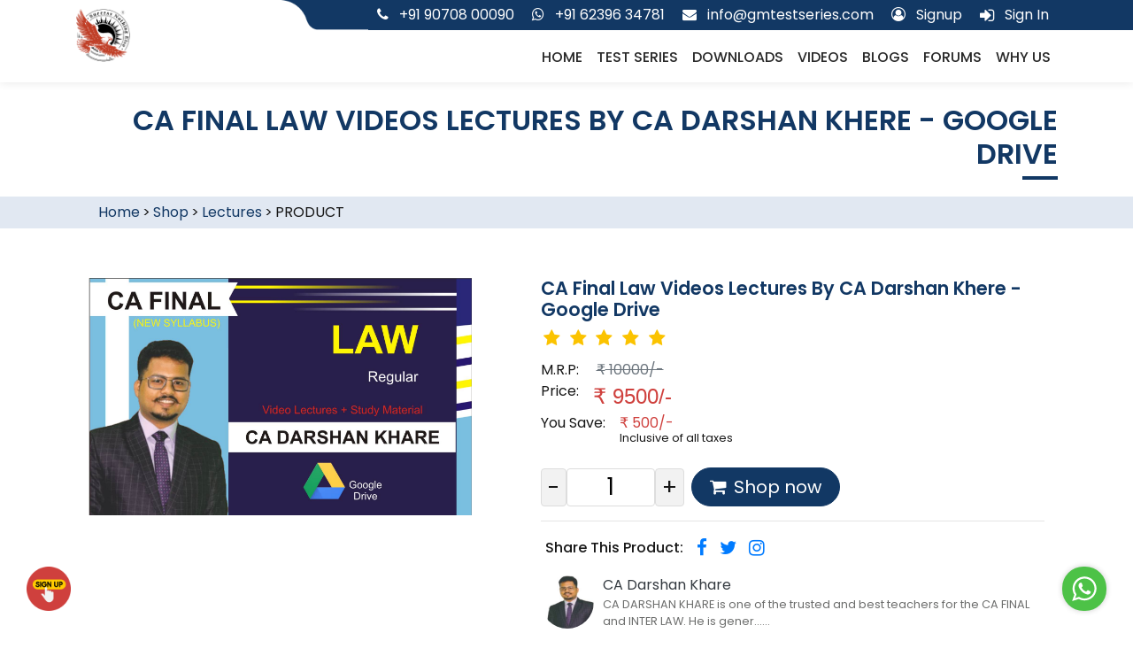

--- FILE ---
content_type: text/html; charset=UTF-8
request_url: https://gmtestseries.com/shop/lectures/ca-final-law--videos-lectures-by-ca-darshan-khere----google---drive
body_size: 13387
content:


<!DOCTYPE html>
<html lang="en">

<head>
    <meta charset="UTF-8">
<meta name="csrf-token" content="49AlOF9pAq7RkfzjFdxQceWklTJxNqtTMXQlupHF">
<meta name="viewport" content="width=device-width, initial-scale=1.0">
<link rel="canonical" href="https://gmtestseries.com/shop/lectures/ca-final-law--videos-lectures-by-ca-darshan-khere----google---drive" />
<base href="/">
<title>CA Final Law Videos Lectures by CA Darshan Khere - Google Drive</title>
<meta name="description" content='CA Final Law Videos Lectures by CA Darshan Khere - Google Drive'>
<meta name="keywords" content='CA Final Law Videos Lectures by CA Darshan Khere - Google Drive'>

<meta name="title" content="CA Final Law Videos Lectures by CA Darshan Khere - Google Drive">
<meta name="robots" content="index, follow">
<meta property="og:locale" content="en_US" />
<meta property="og:type" content="website" />
<meta property="og:title" content="CA Final Law Videos Lectures by CA Darshan Khere - Google Drive" />
<meta property="og:description" content="Best Online Video Lectures, Books, Study Material and Test Series for CA, CS, CMA and other Professional Courses. Best Price guaranteed." />
<meta property="og:url" content="https://gmtestseries.com/shop/lectures/ca-final-law--videos-lectures-by-ca-darshan-khere----google---drive">
<meta property="og:image" content="https://www.gmtestseries.com/images/Logo-red-black.png" />
<meta name="twitter:card" content="summary" />
<meta name="twitter:title" content="CA Final Law Videos Lectures by CA Darshan Khere - Google Drive" />
<meta name="twitter:description" content="Best Online Video Lectures, Books, Study Material and Test Series for CA, CS, CMA and other Professional Courses. Best Price guaranteed." />
<meta name="twitter:image" content="https://www.gmtestseries.com/images/Logo-red-black.png" />
<meta name="twitter:site" content="Gmtestseries" />
<meta name="twitter:creator" content="Gmtestseries" />
<meta name="rating" content="General" />
<meta name="Category" content="Education">
<meta name="Language" content="en-US">
<meta name="distribution" content="global" />

<!-- styles -->
<link href="https://fonts.googleapis.com/css2?family=Poppins:wght@400;500;600&display=swap" rel="stylesheet">
<link rel="stylesheet" href="https://stackpath.bootstrapcdn.com/font-awesome/4.7.0/css/font-awesome.min.css">
<link rel="stylesheet" href="./assets/css/bootstrap.min.css">
<link rel="stylesheet" href="./assets/css/owl.carousel.min.css">
<link rel="stylesheet" href="./assets/css/site.min.css">
<link href="./assets/images/favicon.png" sizes="128x128" rel="shortcut icon" type="image/x-icon" />
<link href="./assets/images/favicon.png" sizes="128x128" rel="shortcut icon" />
<script src="./assets/js/jquery-3.5.1.min.js"></script>


<!-- Google Tag Manager -->
<script>
  (function(w,d,s,l,i){w[l]=w[l]||[];w[l].push({'gtm.start':
  new Date().getTime(),event:'gtm.js'});var f=d.getElementsByTagName(s)[0],
  j=d.createElement(s),dl=l!='dataLayer'?'&l='+l:'';j.async=true;j.src=
  'https://www.googletagmanager.com/gtm.js?id='+i+dl;f.parentNode.insertBefore(j,f);
  })(window,document,'script','dataLayer','GTM-KX536575');
</script>
<!-- End Google Tag Manager --></head>

<body>
    <!-- Google Tag Manager (noscript) -->
    <noscript><iframe src="https://www.googletagmanager.com/ns.html?id=GTM-KX536575" height="0" width="0" style="display:none;visibility:hidden"></iframe></noscript>
    <!-- End Google Tag Manager (noscript) -->

        <div class="header">
    <div class="container-lg position-relative">
        <div class="topbar">
            <ul class="topbar-contactinfo">
                <li class="info-link">
                    <a href="tel:919070800090">
                        <span class="mr-2"> <i class="fa fa-phone" aria-hidden="true"></i></span>
                        <span>+91 90708 00090</span>
                    </a>
                </li>
                <li class="info-link">
                    <a href="tel:916239634781">
                        <span class="mr-2"> <i class="fa fa-whatsapp" aria-hidden="true"></i></span>
                        <span>+91 62396 34781</span>
                    </a>
                </li>
                <li class="info-link">
                    <a href="mailto:info@gmtestseries.com">
                        <span class="mr-2"> <i class="fa fa-envelope" aria-hidden="true"></i></span>
                        <span>info@gmtestseries.com</span>
                    </a>
                </li>
            </ul>

            <ul class="log-links">
                <li class="notLoggedInBlock d-none">
                    <a href="#" data-toggle="modal" data-target="#modallogin" data-id="tab2" class="navtns navtnsBtn">
                        <i class="fa fa-user-circle-o" aria-hidden="true"></i>
                        <span class="ml-2">Signup</span></a>
                </li>
                <li class="notLoggedInBlock d-none">
                    <a href="#" data-toggle="modal" data-target="#modallogin" data-id="tab1" class="navtns navtnsBtn">
                        <i class="fa fa-sign-in" aria-hidden="true" style="font-size: 19px;position: relative;top: 2px;"></i>
                        <span class="ml-2">Sign In</span></a>
                </li>
                <li class="loggedInBlock d-none">
                    <a href="/" class="navtns">
                        <i class="fa fa-user-circle-o" aria-hidden="true"></i>
                        <span class="ml-2">Visit Account Panel</span></a>
                </li>
            </ul>
            <div class="top-space"></div>
        </div>
        <nav class="navbar navbar-expand-lg navbar-light  navbar-custom navbar-right">
            <a class="navbar-brand" href="/"><img src="assets/images/Logo-red-black.png" alt="logo"></a>
            <div class="ml-auto d-block d-lg-none">
                <button class="btn btn-warning mr-5 btn-md notLoggedInBlock navtnsBtn" data-toggle="modal" data-target="#modallogin" data-id="tab2">Sign up </button>
                <button class="btn btn-warning mr-5 btn-md loggedInBlock d-none">Visit Account</button>
                <!-- <button class="navbar-toggler" type="button" data-toggle="collapse" data-target="#navbarNavDropdown" aria-controls="navbarNavDropdown" aria-expanded="false" aria-label="Toggle navigation"> -->
                <span class="oggler-icon position-relative cp">
                    <span class="bar bar1"></span>
                    <span class="bar bar2"></span>
                    <span class="bar bar3"></span>
                </span>
                <!-- </button> -->
            </div>
            <div class="collapse navbar-collapse" id="navbarNavDropdown">
                <ul class="navbar-nav ml-auto">
                    <li class="nav-item">
                        <a class="nav-link" href="/">Home</a>
                    </li>
                    <li class="nav-item">
                        <a class="nav-link" href="/test-series">Test Series</a>
                    </li>
                    <li class="nav-item">
                        <a class="nav-link" href="/DownloadCategory">Downloads</a>
                    </li>
                    <li class="nav-item">
                        <a class="nav-link" href="/VideosList">Videos</a>
                    </li>
                    <li class="nav-item">
                        <a class="nav-link" href="/blogs">Blogs</a>
                    </li>
                    <li class="nav-item">
                        <a class="nav-link" href="/Forum">Forums</a>
                    </li>
                    <li class="nav-item">
                        <a class="nav-link" href="/why-us">Why us</a>
                    </li>
                </ul>
            </div>
        </nav>
    </div>
</div>
<div class="modal fade" id="modallogin" tabindex="-1" role="dialog" aria-labelledby="exampleModalLabel" aria-hidden="true">
    <div class="modal-dialog modal-lg" role="document">
        <div class="modal-content">
            <div class="content">
                <div class="sidebar">
                    <div class="sidebar__logo">
                        <img src="assets/images/Logo-red-black.png" alt="">
                        <div class="sidebar__logo__txt">
                            GM Test Series
                        </div>
                    </div>
                </div>

                <div class="inner-content">
                    <div class=" w-100 text-left mb-4 d-block d-md-none">
                        <img src="assets/images/Logo-red-black.png" alt="" class="img-fluid mbl-logo">
                    </div>
                    <ul class="login-tab">
                        <li><a data-id="tab1" class="tabbtn active">Sign In</a></li>
                        <li>or</li>
                        <li><a data-id="tab2" class="tabbtn">Sign Up</a></li>
                    </ul>
                    <button type="button" class="base-btn lnk-close p-2 ml-2" style="position:absolute;right:10px;top:10px;" data-dismiss="modal" aria-label="Close">
                        <img src="./assets/images/close.png" alt="" style="width:32px">
                    </button>


                    <div id="tab1" class="tab mt-4 mt-md-0">
                        <form action="/signin" method="post" class="w-100">
                            <div class="login-content w-100">
                                <div class="w-100">
                                    <div class="input-holder">
                                        <img src="assets/images/input-icons/Email.svg" alt="" class="">
                                        <input type="email" required class="default-control" name="email" placeholder="Email">
                                    </div>
                                </div>

                                <div class="w-100  mt-4">
                                    <div class="input-holder">
                                        <img src="assets/images/input-icons/Password.svg" alt="">
                                        <input type="password" required class="default-control" name="password" placeholder="Password">
                                    </div>
                                </div>
                                <div class="w-100  mt-4 text-right">
                                    <a data-id="tab3" class="tabbtn cp ">Forgot password? <span class="text-primary">Click Here</span></a>
                                </div>
                                <div class="w-100  mt-2 text-right">
                                    <a data-id="tab2" class="tabbtn cp">Create New Account? <span class="text-primary">Sign Up</span></a>
                                </div>
                                <div class="col-md-12 mb-4">
                                    <button type="submit" class="base-btn btn-theme theme-blue login text-uppercase mt-4">
                                        Sign In <img src="assets/images/send-white.png" alt="">
                                    </button>
                                </div>
                            </div>
                        </form>
                    </div>
                    <div id="tab2" class="tab d-none">
                        <form action="/signup" method="post" class="w-100">
                            <div class="row">
                                <div class="col-md-6 mb-4 mt-4 mt-md-0">
                                    <div class="input-holder">
                                        <img src="assets/images/input-icons/user.svg" alt="" class="">
                                        <input type="text" class="default-control" required name="name" placeholder="Full Name">
                                    </div>
                                </div>
                                <div class="col-md-6 mb-4">
                                    <div class="input-holder">
                                        <img src="assets/images/input-icons/Email.svg" alt="" class="">
                                        <input type="email" class="default-control" required name="email" placeholder="Email">
                                    </div>
                                </div>

                                <div class="col-md-6 mb-4">
                                    <div class="input-holder">
                                        <img src="assets/images/input-icons/Password.svg" alt="" class="">
                                        <input type="password" class="default-control" required name="password" placeholder="Password" autocomplete="off">
                                    </div>
                                </div>
                                <div class="col-md-6 mb-4">
                                    <div class="input-holder">
                                        <img src="assets/images/input-icons/Password.svg" alt="" class="">
                                        <input type="text" class="default-control" required name="c_password" placeholder="Confirm Password">
                                    </div>

                                </div>


                                <div class="col-md-6 mb-4">
                                    <div class="input-holder">
                                        <img src="assets/images/input-icons/State.svg" alt="" class="">
                                        <input type="text" class="default-control" required name="state" placeholder="State">
                                    </div>
                                </div>
                                <div class="col-md-6 mb-4">
                                    <div class="input-holder mt-md-0">
                                        <img src="assets/images/input-icons/Mobile.svg" alt="" class="">
                                        <input type="text" class="phone-input default-control" required name="phone" placeholder="Mobile No" oninput="this.value = this.value.replace(/[^0-9.]/g, '').replace(/(\..*?)\..*/g, '$1');" maxlength="10">
                                    </div>
                                </div>


                                <div class="col-md-12 mb-4">
                                    <div class="input-holder">
                                        <img src="assets/images/input-icons/user.svg" style="width:26px" alt="" class="">
                                        <input type="text" class="default-control" name="referral" placeholder="Referral Code (Optional)">

                                        <style>
                                            /* Tooltip container */
                                            .tooltip {
                                                position: relative;
                                                display: inline-block;
                                                border-bottom: 1px dotted black;
                                                /* If you want dots under the hoverable text */
                                            }

                                            /* Tooltip text */
                                            .tooltip .tooltiptext {
                                                visibility: hidden;
                                                width: 190px;
                                                left: -170px;
                                                top: 30px;
                                                background-color: black;
                                                color: #fff;
                                                text-align: center;
                                                padding: 5px 0;
                                                border-radius: 6px;
                                                position: absolute;
                                                font-size: 12px;
                                                z-index: 1;
                                            }

                                            /* Show the tooltip text when you mouse over the tooltip container */
                                            .tooltip:hover .tooltiptext {
                                                visibility: visible;
                                            }
                                        </style>

                                        <div class="tooltip position-absolute" style="right:10px;z-index:999"><span class="info cp ">
                                                <svg class="svg" style="width:14px;height:14px;margin-left:5px">
                                                    <use xlink:href="/user/assets/images/info-circle.svg#info"></use>
                                                </svg></span>
                                            <span class="tooltiptext">It’s Optional. Please enter the referral code if have one.</span>
                                        </div>
                                    </div>

                                </div>
                                <div class="col-md-12 mb-4">
                                    <label class="myCheckbox">
                                        <input type="checkbox" required name="agree" value="" />
                                        <span></span> I agree to statements in terms of service</label>
                                </div>
                                <div class="col-md-12 mt-2 text-right">
                                    <a data-id="tab1" class="tabbtn cp">Already Have Account? <span class="text-primary">Sign In</span></a>
                                </div>
                                <div class="col-md-12 mb-4">

                                    <button type="submit" routerLink="add" class="base-btn btn-theme theme-blue login text-uppercase">
                                        Register <img src="assets/images/send-white.png" alt="">
                                    </button>
                                </div>
                            </div>
                        </form>
                    </div>

                    <div id="tab3" class="tab d-none align-items-start">
                        <form action="/recover-password" method="post" class="w-100">
                            <div class="  mt-4">
                                <div class="w-100">Reset your password</div>
                                <div class="w-100 mt-4 mb-2">
                                    <div class="input-holder">
                                        <img src="assets/images/input-icons/Email.svg" style="width:26px" alt="">
                                        <input type="text" required name="email" class="default-control" placeholder="Email">
                                    </div>
                                </div>
                                <div class="w-100 mt-2 text-right">
                                    <a data-id="tab1" class="tabbtn cp">Try to <span class="text-primary">Sign In</span></a>
                                </div>
                                <div class="w-100 mt-5">
                                    <button type="submit" routerLink="add" class="base-btn btn-theme theme-blue login text-uppercase">
                                        Reset password <img src="assets/images/send-white.png" alt="">
                                    </button>
                                </div>
                            </div>
                        </form>
                    </div>
                </div>
            </div>
        </div>
    </div>
</div>
<style>
    @media  screen and (max-width: 992px) {
        .tab {
            margin-top: 22px !important;
            display: block !important;
        }

        .tab.d-none {
            display: none !important;
        }
    }
</style>            <div class="container-lg">
        <h2 class="ttlheading right lg mt-4 mb-4 text-theme">
                        CA Final Law Videos Lectures by CA Darshan Khere - Google Drive
                    </h2>
    </div>

    <div class="breadcrum mb-2">
        <div class="container-lg">
            <ul class="list-unstyled">
                                <li><a href="/" class="ml-2 cp"> Home</a></li>
                                 <li class="less">></li>
                                        <li><a href="shop" class="cp">Shop</a></li>
                                         <li class="less">></li>
                                        <li><a href="shop/lectures" class="cp">Lectures</a></li>
                                         <li class="less">></li>
                                        <li>PRODUCT</li>
                                                            
            </ul>
        </div>

    </div>
            <section class="section-inner pt-0">
                    <div class="container-lg">
                

                <div class="row">
                                            <div class="col-md-12 ">
                                                        
<section>
  <div class="container">
    <div class="row mt-5">
      <div class="col-md-5 lectures">
        <div class="item-bg thumb" style="background-image:url(https://gmtestseries.com/download-file/shop/products/LJyjAYci4rIWXtXrH3FrtwYLnEQHQw2kTGdzAai2.jpg)"></div>

      </div>
      <div class="col-md-7">
        <div class="ereaders-detail pl-0 pl-md-5">
          <h3 class="text-capitalize ">CA Final Law Videos Lectures by CA Darshan Khere - Google Drive</h3>
          <div class='rating-stars pointer-none'>
            <ul class='stars starsgiven'>
              <li class='star' data-value='1'>
                <i class='fa fa-star fa-fw'></i>
              </li>
              <li class='star' data-value='2'>
                <i class='fa fa-star fa-fw'></i>
              </li>
              <li class='star' data-value='3'>
                <i class='fa fa-star fa-fw'></i>
              </li>
              <li class='star' data-value='4'>
                <i class='fa fa-star fa-fw'></i>
              </li>
              <li class='star' data-value='5'>
                <i class='fa fa-star fa-fw'></i>
              </li>
            </ul>
          </div>

          <div>
            <div>
              <div class="mrp">M.R.P: <del class="text-muted ml-3"><span class="rupee">₹</span> 10000/-</del></div>
              <div class="pri">Price: <span class="font-xl text-red ml-3">
                  <div class=" fw-500"><span class="rupee fw-500"><span class="rupee fw-500"> ₹ </span> 9500/-</div>
                </span></div>
              <div class="ys">You Save: <div class="ml-3">
                  <span class="text-red d-block"><span class="rupee fw-500"> ₹ </span> 500/-</span>
                  <span class="small">Inclusive of all taxes</span>
                </div>
              </div>
            </div>
            <div class="d-flex mt-4 mb-3" style="align-items:center">
              <div class="number d-flex mr-2 mt-0">
                <span class="minus cp" onclick="(parseInt($('.quantity').val())>1)?$('.quantity').val(parseInt($('.quantity').val())-1):''">-</span>
                <input class="quantity" type="text" value="1" readonly />
                <span class="plus cp" onclick="$('.quantity').val(parseInt($('.quantity').val())+1)">+</span>
              </div>
              <div class="start notLoggedInBlock">
                <span class="btn brand btn-download  btn-lg  shop-now shopnow" data-toggle="modal" data-target="#modallogin" data-id="tab1"><i class="fa fa-shopping-cart mr-2"></i>Shop now </span>
              </div>
              <div class="start loggedInBlock d-none">
                <span class="btn brand btn-download  btn-lg  shop-now shopnow" onclick="addToCart()"><i class="fa fa-shopping-cart mr-2"></i>Shop now </span>
              </div>

            </div>
          </div>
          <hr>

          <ul class="ereaders-social list-unstyled">
            <li>
              <h6 class="mb-0">Share This Product:</h6>
            </li>
            <li><a href="https://www.facebook.com/sharer.php?..." target="blank" rel="noopener noreferrer" class="fa fa-facebook"></a>
              <a href="https://twitter.com/intent/tweet?..." target="blank" rel="noopener noreferrer" class="fa fa-twitter"></a>
              <a href="https://www.instagram.com/shareArticle?..." target="blank" rel="noopener noreferrer" class="fa fa-instagram"></a>
            </li>
          </ul>

          <a href="https://gmtestseries.com/shop/authors/ca-darshan-khare">
            <div class="books-author d-block d-md-flex align-items-center">

              <div class="post-image">
                <img src="https://gmtestseries.com/download-file/shop/author/eoAxazvkZxO9umm8xw4Rdyk5OCnzBbersb3l17DQ.jpg" alt="" class="radial">
              </div>
              <div class="d-flex flex-column">
                <div class="name text-lg text-dark"> CA Darshan Khare</div>
                <div class="name text-lg small text-grey"> CA DARSHAN KHARE is one of the trusted and best teachers for the CA FINAL and INTER LAW. He is gener...... </div>
              </div>
            </div>
          </a>





        </div>
      </div>
    </div>
    <div class="pro-desc mt-2">
      <h5 class="text-theme"> Subject:</h5>
      <p>CORPORATE AND ECONOMIC LAWS</p>
      <h5 class="text-theme"> Description</h5>
      <p>Buy CA Final Law by CA Darshan Khare in Google Drive with all the Latest Amendments and Books</p>

    </div>
    <hr>
    <h6 class="text-theme"> More Info:</h6>
    <table class="attributes table table-responsive" style="font-size:11px">
      <tbody style="
    background-color: #89c5ff54;
    padding: 12px 8px;
">         <tr>
          <td><b>Subject <b></td>
          <td colspan="3">LAW</td>
        </tr>
                <tr>
          <td><b>Language<b></td>
          <td colspan="3">English and Hindi </td>
        </tr>
                <tr>
          <td><b>Validity<b></td>
          <td colspan="3">6 Months </td>
        </tr>
                <tr>
          <td><b>No of views<b></td>
          <td colspan="3">1.5 times </td>
        </tr>
                <tr>
          <td><b>MRP (Cloud Download)<b></td>
          <td colspan="3">9500</td>
        </tr>
                <tr>
          <td><b>Duration <b></td>
          <td colspan="3">180 hrs </td>
        </tr>
                <tr>
          <td><b>Videos Runs on <b></td>
          <td colspan="3">Laptop, Mobile</td>
        </tr>
                <tr>
          <td><b>Sold and Dispatched by <b></td>
          <td colspan="3">CA Darshan Khare </td>
        </tr>
                <tr>
          <td><b>Study Material Format <b></td>
          <td colspan="3">Printed Books </td>
        </tr>
                <tr>
          <td><b>Doubt Solving Facility<b></td>
          <td colspan="3">Whatsapp and Email </td>
        </tr>
                <tr>
          <td><b>Amendments <b></td>
          <td colspan="3">If any will be provided separately via Email or you tube </td>
        </tr>
                <tr>
          <td><b>Exam Attempt <b></td>
          <td colspan="3">November 21 and May 22</td>
        </tr>
                <tr>
          <td><b>Fast Forwarding <b></td>
          <td colspan="3">Available upto 1.5x</td>
        </tr>
                <tr>
          <td><b>System Requirements <b></td>
          <td colspan="3">For Laptop : Windows 7 &amp; Above with minimum 3 GB RAM &amp; i3 Processor. For Mobile/Tablet: Android Version 6 </td>
        </tr>
                <tr>
          <td><b>Delivery <b></td>
          <td colspan="3">Free Delivery - Non Cancellable Product</td>
        </tr>
                <tr>
          <td><b>Dispatch<b></td>
          <td colspan="3">Online Dispatch via Email</td>
        </tr>
              </tbody>
    </table>

  </div>


</section>
<section class="mt-5 mb-5 books-main">
  <div class="container">
    <div class="title">
      <span>Recommended Lectures</span>
      <a href="/shop/lectures?subject=26"><span> View more</span></a>
    </div>
    <div class="books-slider owl-carousel ">

            <div class="item text-center text-sm-left">

        <a href="https://gmtestseries.com/shop/lectures/ca-final-fast-track-corporate-and-economic-laws-new-syllabus-videos-lectures-by-ca-swapnil-patni---google-drive" class="cp">
    <div class="books">
   <div class="thumb-lecture" style="background-image:url(https://gmtestseries.com/download-file/shop/products/foKJ3BQ1p2dCZ3oAYbxWXi9VPH422AzvIyHkOV7F.jpg)"></div>
     <div class="button-box">
      <div>
       <span class="text-red"><em class="rupee nowrap">₹ </em> 6799/-</span>
       <span> <em class="rupee nowrap">₹ </em> 6245\-</span>
      </div>
      <button class="buy-lacture"> Shop now <i class="fa fa-chevron-right"></i></button>
     </div>

     <div class="name text-lg mt-2 text-capitalize text-dark fs-sml mt-3 pr-4 productName"> CA Final FAST TRACK CORPORATE AND ECONOMIC LAWS New Syllabus Videos Lectures by CA Swapnil Patni - Google Drive </div>
    </div>
</a>
  


      </div>
            <div class="item text-center text-sm-left">

        <a href="https://gmtestseries.com/shop/lectures/ca-final-fast-track-corporate-and-economic-laws-new-syllabus-videos-lectures-by-ca-swapnil-patni---pen-drive" class="cp">
    <div class="books">
   <div class="thumb-lecture" style="background-image:url(https://gmtestseries.com/download-file/shop/products/sfO7fLBXFDK5i24of2x0QjC2HsfyQq2sCzZ70F3O.jpg)"></div>
     <div class="button-box">
      <div>
       <span class="text-red"><em class="rupee nowrap">₹ </em> 6999/-</span>
       <span> <em class="rupee nowrap">₹ </em> 6449\-</span>
      </div>
      <button class="buy-lacture"> Shop now <i class="fa fa-chevron-right"></i></button>
     </div>

     <div class="name text-lg mt-2 text-capitalize text-dark fs-sml mt-3 pr-4 productName"> CA Final FAST TRACK CORPORATE AND ECONOMIC LAWS New Syllabus Videos Lectures by CA Swapnil Patni - Pen Drive </div>
    </div>
</a>
  


      </div>
            <div class="item text-center text-sm-left">

        <a href="https://gmtestseries.com/shop/lectures/ca-final-economic-laws-group-1-new-syllabus-videos-lectures-by-ca-swapnil-patni--google-drive" class="cp">
    <div class="books">
   <div class="thumb-lecture" style="background-image:url(https://gmtestseries.com/download-file/shop/products/j4pFE7iAgbpYlUgwRgonuWUuz5ssXelmtUTRN9eF.jpg)"></div>
     <div class="button-box">
      <div>
       <span class="text-red"><em class="rupee nowrap">₹ </em> 4999/-</span>
       <span> <em class="rupee nowrap">₹ </em> 4600\-</span>
      </div>
      <button class="buy-lacture"> Shop now <i class="fa fa-chevron-right"></i></button>
     </div>

     <div class="name text-lg mt-2 text-capitalize text-dark fs-sml mt-3 pr-4 productName"> CA Final ECONOMIC LAWS Group 1 New Syllabus Videos Lectures by CA Swapnil Patni -Google Drive </div>
    </div>
</a>
  


      </div>
      
    </div>
  </div>
</section>
<section class="books-main mt-5 mb-3">
  <div class="container">
    <div class="title ">
      <span>Reviews</span>
      <div class="loadmore">
        <div class="start notLoggedInBlock">
          <span class="cp" data-toggle="modal" data-target="#modallogin" data-id="tab1">Write a review</span>
        </div>
        <div class="start loggedInBlock d-none">
          <span class="writeReview cp" data-toggle="modal" data-target="#modal-review">Write a review</span>
        </div>
      </div>

    </div>
    <div class="reviews">

    </div>
        <span>No review </span>
      </div>
  <!-- Modal -->
  <div class="modal fade" id="modal-review" tabindex="-1" role="dialog" aria-hidden="true">
    <div class="modal-dialog" role="document">
      <div class="modal-content">
        <div class="modal-header">
          <h5 class="modal-title" id="exampleModalLabel">Submit Review</h5>
          <button type="button" class="close" data-dismiss="modal" aria-label="Close">
            <span aria-hidden="true">&times;</span>
          </button>
        </div>
        <div class="modal-body">
          <div class="reviews1">
            <textarea type="text" class="form-control" placeholder="Write a review" rows="5"></textarea>

            <div class="stars mt-4" id="star">

              <!-- Rating Stars Box -->
              <div class=' rating-stars text-left'>
                <ul id='stars'>
                  <li class='star ' title='Poor' data-value='1'>
                    <i class='fa fa-star fa-fw'></i>
                  </li>
                  <li class='star' title='Fair' data-value='2'>
                    <i class='fa fa-star fa-fw'></i>
                  </li>
                  <li class='star' title='Good' data-value='3'>
                    <i class='fa fa-star fa-fw'></i>
                  </li>
                  <li class='star' title='Excellent' data-value='4'>
                    <i class='fa fa-star fa-fw'></i>
                  </li>
                  <li class='star' title='WOW!!!' data-value='5'>
                    <i class='fa fa-star fa-fw'></i>
                  </li>
                </ul>
              </div>


            </div>
            <div class="col-md-12 mt-4">
              <button class="btn brand btn-download btn-md  shop-now">Submit Review</button>
            </div>


          </div>
        </div>

      </div>
    </div>
  </div>
</section>
<style>
  .number .minus,
  .number .plus {
    font-size: 25px;
    padding: 2px 7px;
  }

  .lectures .thumb,
  .thumb-lecture {
    width: 100% !important;
    padding-top: 62%;
    max-height: 100%;
    background-size: cover;
    background-repeat: no-repeat;
  }

  .books .thumb {
    width: 100% !important;
    padding-top: 130%;
    max-height: 100%;
    background-size: cover;
    background-repeat: no-repeat;
  }

  .books {
    width: 100%;
  }



  .author img {
    height: 100%;
    width: 100%;
    object-fit: cover;
    border-radius: 50%
  }

  .post-image img {
    height: 100%;
    width: 100%;
    object-fit: cover;
    border-radius: 50%
  }


  .slider-banner .owl-nav {
    display: flex;
    justify-content: space-between;
    position: absolute;
    top: 50%;
    left: 50%;
    transform: translate(-50%, -50%);
    width: 95%;
  }

  .slider-banner .owl-next,
  .slider-banner .owl-prev {
    background: #ffffffc7;
    height: 30px;
    width: 30px;
    display: flex;
    align-items: center;
    justify-content: center;
    font-size: 1.5rem;
  }

  .slider-banner .owl-dots {
    position: absolute;
    right: 20px;
    bottom: 5px;
    left: 0px;
  }

  .close-book {
    position: absolute;
    right: 5px;
    color: #222;
    z-index: 1;
    border: none;
    background: white;
    display: flex;
    align-items: center;
    padding: 2px 10px 0px 2px;
    top: 5px;
    border-radius: 2px;
    font-size: .6rem;
  }

  .close-book:focus {
    outline: none;
    box-shadow: none;
  }


  .close-book svg {
    height: 20px;
    width: 20px;
  }

  @media  screen and (max-width: 767px) {
    .shopnow {
      font-size: 13px;
    }
  }
</style>
<script src="https://cdnjs.cloudflare.com/ajax/libs/popper.js/1.11.0/umd/popper.min.js" integrity="sha384-b/U6ypiBEHpOf/4+1nzFpr53nxSS+GLCkfwBdFNTxtclqqenISfwAzpKaMNFNmj4" crossorigin="anonymous"></script>
<script>
  $(document).ready(function() {
    $('.books-slider').owlCarousel({
      loop: false,
      margin: 15,
      nav: true,
      navText: [
        "<i class='fa fa-chevron-left'></i>",
        "<i class='fa fa-chevron-right'></i>"
      ],
      autoplay: true,
      autoplayHoverPause: true,
      responsive: {
        0: {
          items: 1,
          margin: 8
        },
        400: {
          items: 1,
          margin: 8
        },

        600: {
          items: 2
        },
        1000: {
          items: 3
        }
      }
    });

  



    $('.loadmoreBtn').on('click', function() {
      $.getJSON('/api/gm-shop/115/reviews').then((val) => {
        setReviews(val['reviews']);
      });
    });


    setReviews([]);

    cart = JSON.parse(localStorage.getItem('cart'));
    unique_id = "4_115";
    if (cart != undefined && cart[unique_id] != undefined)
      $('.quantity').val(parseInt(cart[unique_id]));


    $('#stars li').on('mouseover', function () {
        var onStar = parseInt($(this).data('value'), 10); 

          $(this).parent().children('li.star').each(function (e) {
          if (e < onStar) {
          $(this).addClass('hover');
          }
          else {
          $(this).removeClass('hover');
          }
        });

        }).on('mouseout', function () {
        $(this).parent().children('li.star').each(function (e) {
          $(this).removeClass('hover');
        });
      });


    $('#stars li').on('click', function(){
      var onStar = parseInt($(this).data('value'), 5); 
    starSet($(this).parent(),onStar);
    });
    starSet($('.starsgiven'),5)
  });

  function starSet(e,onStar) {

    var stars = e.children('li.star');
    console.log(star);
   for (i = 0; i < stars.length; i++) {
    $(stars[i]).removeClass('selected');
   }

   for (i = 0; i < onStar; i++) {
    $(stars[i]).addClass('selected');
   }
  }




    function timeSince(date) {

              var seconds = Math.floor((new Date() - date * 1000) / 1000);

              var interval = seconds / 31536000;

              if (interval > 1) {
                return Math.floor(interval) + " years";
              }
              interval = seconds / 2592000;
              if (interval > 1) {
                return Math.floor(interval) + " months";
              }
              interval = seconds / 86400;
              if (interval > 1) {
                return Math.floor(interval) + " days";
              }
              interval = seconds / 3600;
              if (interval > 1) {
                return Math.floor(interval) + " hours";
              }
              interval = seconds / 60;
              if (interval > 1) {
                return Math.floor(interval) + " minutes";
              }
              return Math.floor(seconds) + " seconds";
      }

  function setReviews(reviews) {
      $('.reviews').html('');
      $.each(reviews, function(i, e) {

        $('.reviews').append(`
            <div class="thumb-list mb-3">
        <div class="books-author mt-0">
          <div class="post-image">
          <img src="` + e.profile_image + `" alt="">
          </div>

          <div class="d-flex flex-column">
          <div class="name text-dark d-flex align-items-center font-xl flex-wrap"><span>` + e.name + `</span><time class="post-date"
            datetime="2008-02-14 20:00">` + timeSince(e.created_at) + `</time></div>
          <div class="name text-lg text-grey">` + e.review + `
          </div>
          </div>

        </div>
        </div>`);

      });
    }


  function addToCart() {
    if (localStorage.getItem('panel_url') != '/user')
      return alert('Only students can add products to cart!!');
    if (cart == undefined)
      cart = {};
    cart[unique_id] = parseInt($('.quantity').val());
    localStorage.setItem('cart', JSON.stringify(cart));
    window.open('/user/cart', '_self');
   }



</script>

                        </div>
                                            </div>
                </div>
    </section>
        <div class="cta-app">
  <div class="container">
    <div class="cta-app-inner">
       <!--if(isset($page) && $page['type']==11)
      <div class="start">
        <div class="input-group">
          <div class="input-group-prepend preend" >
            <button class="dropdown-toggle mb-0" type="button" data-toggle="dropdown" aria-haspopup="true" aria-expanded="false">All</button>
            <div class="dropdown-menu" style="font-size: .9rem;z-index:999;" >
              <a class="dropdown-item" href="#">Author</a>
              <div role="separator" class="dropdown-divider"></div>
              <a class="dropdown-item" href="#">Book</a>
              <div role="separator" class="dropdown-divider"></div>
              <a class="dropdown-item" href="#">Lecture</a>
              <div role="separator" class="dropdown-divider"></div>
            </div>
          </div>
          <div class="book-search">
            <input type="text" class="book-input" placeholder="Search...">
            <div class="img-box">
              <img src="./assets/images/search_icon.png" alt="">
            </div>
          </div>
        </div>

      </div> -->
            <div class="start notLoggedInBlock d-md-flex align-items-center">
        <span class="font-weight-bold">Get Started !! Join Now</span>
        <button class="btn btn-warning ml-4 mt-2 app-signup navtns" data-toggle="modal" data-target="#modallogin" data-id="tab2"> Signup</button>
      </div>
      <div class="start loggedInBlock d-none">
        <span class="font-weight-bold">Try our application for better experience.</span>
      </div>

            <div class="end">
        <a class="btn btn-app mr-2 mr-sm-0" href="https://play.google.com/store/apps/details?id=gmtestseries.com"> <span class="d-block d-sm-none">Play Store</span> <span class="d-none d-sm-block"> Download App </span><img src="assets/images/google-play-png-logo-3789.png" alt="" class="ml-2"></a>
        <a class="btn btn-app ml-0 ml-sm-3" href="https://apps.apple.com/us/app/gm-test-series/id1576102332"><span class="d-block d-sm-none">App Store</span>
          <span class="d-none d-sm-block"> Download App </span><img src="assets/images/app-store-png-logo-33120.png" alt="" class="ml-2"></a>
      </div>
    </div>
  </div>
</div>        
        <div class="w-100" style="background-color: #cf403d;color: white;">
    <div class=" container p-3 d-flex justify-content-between align-items-center flex-md-row flex-column ">
        <h5>FAQ (Frequently Asked Questions) Regarding Test Series
            <br><small style="font-size: 60%;opacity:0.7">Q-1 Do we have to write the tests on the same day of the schedule?</small><br><small style="font-size: 60%;opacity:0.7">Q-2 Chapters mentioned in the test schedule are as per which book?</small>
        </h5>
        <a class="btn btn-primary btn-light mr-2" href="/faq">Open FAQ</a>
    </div>
</div>
<footer>
    <div class="container">
        <div class="row align-items-center mb-4">
            <div class="col-md-6 d-none d-md-block">
                <img src="assets/images/Logo-red-white.png" alt="" class="img-fluid logo-footer">
            </div>
            <div class="col-md-6">
                <form method="post" action="/subscription">
                    <div class="input-text-group">
                        <input type="email" name="email" placeholder="Email Address" required>
                        <button type="submit" class="btn btn-subscribe">Subscribe</button>
                    </div>
                </form>
            </div>
        </div>
        <div class="row">
            <div class="col-sm-6 col-md-2">
                <div class="f-col">
                    <h6 class="ttlheading sm left">Courses</h6>
                    <ul class="list-style-square">
                        <li><a href="/cma-final"> <i class="fa fa-circle-o"></i> CMA-Final</a></li>
                        <li><a href="/cma-inter"> <i class="fa fa-circle-o"></i> CMA-Inter</a></li>
                        <li><a href="/cs-foundation-test-series"> <i class="fa fa-circle-o"></i> CS-Foundation</a></li>
                        <li><a href="/ca-foundation-test-series"> <i class="fa fa-circle-o"></i> CA-Foundation</a></li>
                        <li><a href="/cs-professional-test-series-new-course"> <i class="fa fa-circle-o"></i> CS-Professional (New Course)</a></li>

                    </ul>
                </div>
            </div>
            <div class="col-sm-6 col-md-4 mt-3 mt-sm-0">
                <div class="f-col">
                    <h6 class="ttlheading sm left">What we offer</h6>
                    <ul class="list-style-square">
                        <li><a href="/ca-final-test-series"><i class="fa fa-circle-o"></i> CA Final Test Series</a></li>
                        <li><a href="/ca-inter-test-series"><i class="fa fa-circle-o"></i> CA Inter (Intermediate) Test Series</a></li>
                        <li><a href="/ca-ipcc-test-series"><i class="fa fa-circle-o"></i> CA IPCC Test Series</a></li>
                        <li><a href="/ca-mock-test-series"><i class="fa fa-circle-o"></i> CA Mock Test Series</a></li>
                        <li><a href="/chapter-wise-test-series-for-ca-final"><i class="fa fa-circle-o"></i> Chapter Wise Test Series for CA Final</a></li>
                        <li><a href="/CA-Final-and-Inter-Test-Series-Nov-2020"><i class="fa fa-circle-o"></i> CA Final and Inter Test Series Nov 2020</a></li>
                        <li><a href="/WhatWeOffer"> <i class="fa fa-circle-o"></i>View More </a></li>

                    </ul>
                </div>
            </div>

            <div class="col-md-3 col-sm-6 mt-3 mt-sm-0">
                <div class="f-col">
                    <h6 class="ttlheading sm left">Quick Links</h6>
                    <ul class="list-style-square">
                        <li><a href="/"><i class="fa fa-circle-o"></i> Home</a></li>
                        <li><a href="/PrivacyPolicy"> <i class="fa fa-circle-o"></i> Privacy Policy</a></li>
                        <li><a href="/Examiner"><i class="fa fa-circle-o"></i> Examiner</a></li>
                        <li><a href="/Terms"> <i class="fa fa-circle-o"></i>Terms &amp; Condition</a></li>
                        <li><a href="/RefundCancellationPolicy"><i class="fa fa-circle-o"></i> Refund and Cancellation</a></li>
                        <li><a href="/Faculty"><i class="fa fa-circle-o"></i> Our Faculty</a></li>
                        <li><a href="/faq"><i class="fa fa-circle-o"></i> FAQ</a></li>
                        <li><a href="/sitemap.xml"><i class="fa fa-circle-o"></i> Sitemap</a></li>


                    </ul>
                </div>
            </div>
            <div class="col-md-3 col-sm-6 mt-3 mt-sm-0">
                <div class="f-col">
                    <h6 class="ttlheading sm left">Contact us</h6>
                    <div class="link-widget">
                        <ul class="list-unstyled">
                            <li><a href="tel:+919070800090"><span class="fa fa-phone text-thm2"></span> +91 90708 00090</a></li>
                            <li><a target="_blank" href="https://wa.aisensy.com/+916239634781"><span class="fa fa-whatsapp text-thm2"></span> +91 62396-34781</a></li>
                            <li><a href="mailto:info@gmtestseries.com"><span class="fa fa-envelope text-thm2"></span> info@gmtestseries.com </a></li>
                        </ul>
                        <ul class="social-circle-box mt-3">
                            <li><a target="_blank" href="https://www.facebook.com/camocktestseries"><i class="fa fa-facebook"></i></a></li>
                            <li><a target="_blank" href="https://in.pinterest.com/gmtestseries"><i class="fa fa-pinterest"></i></a></li>
                            <li><a target="_blank" href="https://www.instagram.com/gm_test_series/"><i class="fa fa-instagram"></i></a></li>
                            <li><a target="_blank" href="https://www.youtube.com/channel/UCU6P-DK72xBk5ITbb8tH6sw"><i class="fa fa-youtube"></i></a></li>
                            <li><a target="_blank" href="https://twitter.com/catestseries"><i class="fa fa-twitter"></i></a></li>
                        </ul>
                    </div>
                </div>
            </div>
        </div>
        <div class="copy-right">
            <p class="text-left text-sm-center clr-dr"> <a href="/" class="text-underline text-white">GMTestSeries</a> Copyright © 2018. All right reserved</p>
            <span class="text-left clr-lt">Disclaimer: This website gmtestseries.com is only to provide latest information and Online Test Series for CA/CS Exams. This is not related to official website of institute (icai.org). Thanks and wish you best of luck for your exams</span>
        </div>
    </div>
</footer>

<div style="position: fixed;bottom:30px;left:30px;">
    <img data-toggle="modal" data-target="#modallogin" src="/assets/images/signup.png" style="height:50px;width:50px;z-index:100;" alt="Register Now Button">
</div>

<script src="./assets/bootstrap/js/util.js"></script>
<script src="./assets/bootstrap/js/modal.js"></script>
<script src="./assets/js/owl.carousel.min.js"></script>
<script src="./assets/js/owlcarousel2-filter.min.js"></script>
<script src="./assets/js/main.js"></script>
<script type="text/javascript" src="https://d3mkw6s8thqya7.cloudfront.net/integration-plugin.js" id="aisensy-wa-widget" widget-id="A7uwQO"></script>

<script>
    /* login btn remove || dashboard btn remove*/
    function checkLogin(x = false) {
        if (localStorage.getItem('token') != null && x && localStorage.getItem('panel_url') == null)
            localStorage.clear();
        if (localStorage.getItem('token')) {
            $('.loggedInBlock').removeClass('d-none');
            $('.notLoggedInBlock').addClass('d-none');

            $.each($('button.loggedInBlock'),function(e){
                if($(this).attr("type")!="submit")
                    $(this).attr('onclick', "window.open(localStorage.getItem('panel_url'),'_self')");
            });
            $.each($('a.loggedInBlock'),function(e){
                if($(this).attr("type")!="submit")
                    $(this).attr('href', localStorage.getItem('panel_url'));
            });
            $('.loggedInBlock').find('a').attr('href', localStorage.getItem('panel_url'));
            $('.loggedInBlock').find('button').attr('onclick', "window.open(localStorage.getItem('panel_url'),'_self')");
           
             
              
             } else {
                $('.notLoggedInBlock').removeClass('d-none');
            $('.loginBlock').removeClass('d-none');
            $('.loggedInBlock').addClass('d-none');
        }
    }
    /* get all form and loop */
    $(document).ready(function() {
        $.ajaxSetup({
            headers: {
                'X-CSRF-TOKEN': $('meta[name="csrf-token"]').attr('content'),
                'Authorization': (localStorage.getItem('token')) ? 'Bearer ' + localStorage.getItem('token') : ''
            }
        });
        $("form").submit(function(e) {
            if($(this).hasClass("redirectForm"))
            return;
            e.preventDefault();
            var form = $(this);
            form.find('.formError').remove();
            var callback = form.data('callback');
            var btnText = $(this).find('button').html();
            $(this).find('button').html('Please Wait').attr('disabled', true);
            var url = form.attr('action');
            $.ajax({
                type: "POST",
                url: url,
                data: form.serialize(),
                success: function(data) {
                    if (data['token']) {
                        localStorage.setItem('token', data['token']);
                        localStorage.setItem('panel_url', data['next_url']);
                        if ((window.location.href.toLowerCase().indexOf('shop') < 0 && window.location.href.toLowerCase().indexOf('download') < 0 && window.location.href.toLowerCase().indexOf('forum') < 0 && window.location.href.toLowerCase().indexOf('video') < 0 && window.location.href.toLowerCase().indexOf('mentorship-cart') < 0)) {
                            window.open(localStorage.getItem('panel_url'), '_self');
                        }
                        checkLogin(false);
                    }
                    if (data['message']) {
                        form.find('*[type="submit"]').before('<div class="text-green text-success w-100">' + data['message'] + '</div>');
                    }

                   
                    if (data['alert_message']) {
                        alert(data['alert_message']);
                    }

                   
                    if (callback != undefined && typeof window[callback] == 'function')
                        window[callback](form, data);


                    if (data['link_open']) {
                        window.open(data["link_open"], "_self");
                    }


                    if (data['reload']) {
                        window.location.reload();
                    }

                    form.find('*[type="submit"]').remove();
                    form.parents('.modal').modal('hide');

                    form.parents('.modal').modal('show');
                    
                }
            }).fail(function(v) {
                if (v.status == 422) {
                    errors = v.responseJSON.errors;
                    Object.keys(errors).forEach(key => {
                        if (form.find('*[name="' + key + '"]').html() != undefined)
                            form.find('*[name="' + key + '"]').parent().after('<div class="invalid-feedback d-block formError">' + errors[key][0] + '</div>');
                        else
                        form.find('*[type="submit"]').before('<div class="invalid-feedback d-block formError mb-2">' + errors[key][0] + '</div>');
                    });
                }
                if (v.status == 419) {
                    window.location.reload();
                }
                form.find('*[type="submit"]').html(btnText).removeAttr('disabled');

            });
        });

        if (window.location.hash) {
            var hash = window.location.hash.substring(1);

            var clickedAttr = '';
            switch (hash) {
                case 'login':
                    clickedAttr = 'tab1';
                    break;
                case 'signup':
                    clickedAttr = 'tab2';
                    break;
            }

            if (localStorage.getItem('token') == null && clickedAttr != '') {
                $('#modallogin').modal('show');
                $('.tabbtn').removeClass('active');
                $('.tabbtn[data-id="' + clickedAttr + '"]').addClass('active');
                if (clickedAttr != undefined && clickedAttr.length > 0) {
                    $('.tab').addClass('d-none');
                    $('#' + clickedAttr).removeClass('d-none');
                }
            } else {
                window.open(localStorage.getItem('panel_url'), '_self');
            }
        }

        $('a').each(function(index) {

            if ($(this).attr('href') && !$(this).attr('href').includes('http'))
                if ($(this).attr('href').includes('#') && !$(this).attr('href').includes('/'))
                    $(this).attr('href', window.location.href.split("#")[0] + '/' + $(this).attr('href'));

        });

        $('.nav-item a').each(function(index) {
            if (window.location.pathname == $(this).attr('href'))
                $(this).parents('.nav-item').addClass('active');

        });
        $('.oggler-icon').click(function() {
            $('.collapse').toggle();
            setTimeout(() => {
                $('.navbar-collapse').toggleClass('in');
            }, 100);
            $(this).toggleClass('in');
            $('body').toggleClass('overflow-hidden');
        });

        checkLogin(true);

        $('.course-select').on('change', function() {
            $('body').append('<a id="link" href="' + this.value + '" class="d-none"></a>');
            $('#link')[0].click();
            $('#link')[0].remove();
        });

        if ($('.owl-filter-bar .nav-link').length) {

            $('.owl-filter-bar .nav-link').click(function() {
                $('.owl-filter-bar .nav-link').removeClass('active');
                $(this).addClass('active');
            });
            $('.owl-filter-bar .nav-link')[0].click();
        }

    });
</script>
<style>
    .cp {
        cursor: pointer;
    }

    .cta-app .btn-app:hover,
    footer .btn-subscribe:hover {
        background: #cf403d;
        color: white;
    }

    .inner-content {
        padding: 15px;
    }

    .series-card.owl-carousel.owl-drag .owl-item {
        display: flex;
    }

    .book-buy div:last-child {
        padding-right: 5px;
        padding-left: 5px;
    }


    .series-card .owl-item .item {
        flex: 1;
        display: flex;
    }

    a,
    button {
        text-decoration: none !important;
    }

    a.btn-theme:hover {
        color: white !important;
    }

    .download-list ul li {
        background-color: #eee;
        color: #292929;
        width: 100%;
    }

    .download-list ul li a {
        background: none !important;
    }

    .download-list ul li a:hover {
        background: none !important;
        color: #123864 !important;
    }

    a.cp {
        color: inherit;
    }

    a.colors {
        color: #007bff !important;
    }

    .navbar-light .navbar-toggler {
        border-color: transparent;
        border: 0 !important;
    }

    .nowrap {
        white-space: nowrap;
    }

    .productName {
        font-size: 12px;
    }

    @media  only screen and (max-width: 760px) {
        .go-corner {
            display: none !important;
        }

        .slider-banner .owl-nav {
            display: none !important;
        }

        .test-series .test-series-inner-box:before {
            width: 0px;
        }

        .test-series .test-series-inner-box:hover:before {
            width: 40px;
        }
    }



    .topperdiv {
        height: 140px;

    }

    .topperdiv img {
        height: 100%;
    }

    .course-select {
        background: transparent;
        border: 0;
        color: #cf413d;
        font-weight: bold;
    }

    .op-disabled {
        opacity: 0.5;
    }

    .owl-carousel .owl-stage {
        display: flex;
    }

    .article-items {
        display: flex;
        flex: 1 0 auto;
        height: 100%;
    }

    .series-card .owl-nav {
        display: flex;
        justify-content: space-between;
        position: absolute;
        top: 50%;
        left: 50%;
        transform: translate(-50%, -50%);
        width: 100%;
    }

    .series-card .owl-next,
    .series-card .owl-prev {
        background: #ffffffc7;
        height: 30px;
        width: 30px;
        display: flex;
        align-items: center;
        justify-content: center;
        font-size: 1.5rem;
    }

    .aticle-box {
        position: relative;
        overflow: hidden;
        /* margin-bottom: 80px; */
        /*This is optional*/
        display: flex;
        flex-direction: column;
        align-items: stretch;
    }

    .select_none,
    .input-holder input {
        -webkit-user-select: auto !important;
    }

    @media (min-width: 335px) {
        .navbar-brand img {
            width: 63px !important;
        }
    }

    #notificationCard {
        width: 350px;
        position: fixed;
        bottom: 15px;
        right: 10px;
        display: none;
        transition: all 0.8s ease-out;
        -webkit-transform: translateY(-50%);
        transform: translateY(-50%);
        z-index: 1000;
    }

    #notificationCard.active {
        display: block;
        transform: translateY(0);
    }

    #notificationCard .text {
        font-size: 14px;
    }

    #notificationCard .time {
        font-size: 12px;
    }

    #notificationCard .btn-cancel {
        position: relative;
        margin-top: -35px;
        float: right;
    }
</style>
<script src="./assets/bootstrap/js/dropdown.js"></script>

<script>
    $('.shop-slider').owlCarousel({
        loop: true,
        margin: 60,
        nav: true,
        items: 1,
        navText: [
            "<i class='fa fa-chevron-left'></i>",
            "<i class='fa fa-chevron-right'></i>"
        ],
        autoplay: true,
        autoplayHoverPause: true,
    });
</script>

<div class="card card-body rounded-3 shadow" id="notificationCard">
    <div><button class="btn btn-dark btn-sm btn-cancel text-white" aria-label="Close"><i class="fa fa-times"></i></button></div>
    <p class="text"></strong></p>
    <div class="time text-muted"></div>
</div>

<script>
    $(document).ready(function(){
        if ($("#notificationCard").length) {
            $(function () {
                setInterval(function () {
                    $.ajax({
                        url: "/ajax/live-sales",
                        method: "get",
                        dataType: "JSON",
                        success: function (data) {
                            $("#notificationCard .text").html(data.message);
                            $("#notificationCard .time").html(data.time);
                            setTimeout(function () {
                                $("#notificationCard").addClass("active");
                            }, 1000);
                            setTimeout(function () {
                                $("#notificationCard").removeClass("active");
                            }, 10000);
                        },
                    });
                }, 25000);
            });
        }

         $(document).on("click", "#notificationCard .btn-cancel", function () {
            $("#notificationCard").removeClass("active");
        });
    });
</script>
</body>

</html>    </body>

</html>

--- FILE ---
content_type: text/css
request_url: https://gmtestseries.com/assets/css/site.min.css
body_size: 8634
content:
@charset "UTF-8";
.widget-category, .widget-container.forum, .download-list ul, .breadcrum ul, footer ul, .features-links, .ca-card ul, .courses, .slider-description, .topbar .log-links, .topbar-contactinfo, .book-li, .book-listed {
  margin: 0px;
  padding: 0px;
  list-style-type: none;
}

.default-control, .btn-theme, .base-btn, footer input[type=email], .single-faculty .buy-course, .search button {
  background: none;
  border: none;
  outline: none !important;
  box-shadow: none;
}
.default-control:focus, .btn-theme:focus, .base-btn:focus, footer input[type=email]:focus, .single-faculty .buy-course:focus, .search button:focus {
  outline: none !important;
  box-shadow: none;
}

.select_none, .input-holder input {
  user-select: none;
  /* standard syntax */
  -webkit-user-select: none;
  /* webkit (safari, chrome) browsers */
  -moz-user-select: none;
  /* mozilla browsers */
  -khtml-user-select: none;
  /* webkit (konqueror) browsers */
  -ms-user-select: none;
  /* IE10+ */
}

.social {
  border: none;
  border-radius: 4px;
  color: #fff;
  user-select: none;
  cursor: pointer;
}
.social--network {
  background: #3b5998;
}
.social--network {
  background: #db4437;
}
.social--network {
  background: #db4437;
}
.social--network {
  background: #1da1f2;
}

.ereaders-social {
  display: flex;
  margin-top: 20px;
  flex-wrap: wrap;
  text-align: center;
}
@media (min-width: 768px) {
  .ereaders-social {
    text-align: left;
  }
}
.ereaders-social li {
  padding: 0px 5px;
  margin: 5px auto;
}
@media (min-width: 335px) {
  .ereaders-social li {
    margin: 0px;
  }
}
.ereaders-social a {
  font-size: 1.3rem;
  padding: 0px 5px;
}
.ereaders-social a:hover {
  text-decoration: none;
  color: #123864;
}

.rupee {
  font-family: Arial, Helvetica, sans-serif;
}

.books-main .owl-carousel .owl-nav {
  height: 60px;
  position: relative;
  cursor: pointer;
  top: 0px !important;
  bottom: 0px;
  width: 100%;
  display: flex;
  justify-content: center;
  margin: auto;
}
@media (min-width: 768px) {
  .books-main .owl-carousel .owl-nav {
    position: absolute;
    justify-content: space-between;
  }
}

.books-main .owl-carousel .owl-nav .owl-prev,
.books-main .owl-carousel .owl-nav .owl-next {
  width: 30px;
  height: 30px;
  border-radius: 50%;
  display: flex;
  align-items: center;
  justify-content: center;
  color: #000;
  font-size: 20px;
}
.books-main .owl-carousel .owl-nav .owl-prev:hover,
.books-main .owl-carousel .owl-nav .owl-next:hover {
  color: #000;
}

.books-main .owl-carousel .owl-nav .owl-prev {
  left: 0px;
  position: relative;
}
@media (min-width: 992px) {
  .books-main .owl-carousel .owl-nav .owl-prev {
    left: -50px;
  }
}

.books-main .owl-carousel .owl-nav .owl-next {
  right: 0px;
  position: relative;
}
@media (min-width: 992px) {
  .books-main .owl-carousel .owl-nav .owl-next {
    right: -50px;
  }
}

.books-main .owl-carousel .owl-item .author img {
  border-radius: 50%;
  height: 60px;
  width: 60px;
}

.books-main .title {
  display: flex;
  justify-content: space-between;
  align-items: center;
  margin-bottom: 20px;
  flex-wrap: wrap;
}
.books-main .title span:first-child {
  color: #cf403d;
  font-weight: bold;
  font-size: 17px;
}
@media (min-width: 768px) {
  .books-main .title span:first-child {
    font-size: 24px;
  }
}
.books-main .title span:last-child {
  color: #123864;
  background-color: #fec834;
  border-radius: 20px;
  padding: 3px 10px;
  font-size: 0.8rem;
  font-weight: 600;
  cursor: pointer;
}

.preend {
  position: absolute;
  background: #123864;
  z-index: 1;
  left: 7px;
  top: 5px;
}
.preend button {
  border: none;
}
.preend button:focus {
  outline: none;
}

.book-search {
  display: flex;
  position: relative;
}
.book-search .book-input {
  background: #efefef 0% 0% no-repeat padding-box;
  box-shadow: 0px 3px 10px #00000040;
  border-radius: 25px;
  border: 1px solid #efefef;
  width: 300px;
  padding: 5px 15px;
}
.book-search .book-input:focus {
  outline: none;
}
.book-search .book-input.placeholder {
  color: #123864;
}
.book-search .book-input:-moz-placeholder {
  color: #123864;
}
.book-search .book-input::-moz-placeholder {
  color: #123864;
}
.book-search .book-input:-ms-input-placeholder {
  color: #123864;
}
.book-search .book-input::-webkit-input-placeholder {
  color: #123864;
}
.book-search .img-box {
  position: absolute;
  right: 5px;
  top: 2px;
  border: 1px solid #ddd;
  padding: 5px;
  border-radius: 50%;
  display: flex;
  align-items: center;
  height: 30px;
  width: 30px;
}
.book-search .img-box img {
  width: 100%;
}

.book-buy {
  display: flex;
  background-color: #123864;
  justify-content: space-between;
  align-items: center;
  margin-top: -10px;
  z-index: 1;
  position: relative;
}
.book-buy div:first-child {
  background-color: #123864;
  color: #cacaca;
  padding: 0px 10px;
  font-size: 0.8rem;
  text-decoration: line-through;
}
.book-buy div:last-child {
  background-color: #fec834;
  border-top-left-radius: 15px;
  font-size: 0.8rem;
  padding-left: 15px;
  padding-right: 10px;
  padding-top: 1px;
  padding-bottom: 1px;
  width: 50%;
  text-align: center;
}
.book-buy div:last-child span {
  width: 100%;
  display: block;
}
.book-buy div:last-child span:first-child {
  color: #cf403d;
  font-weight: 600;
  font-size: 1rem;
}
.book-buy div:last-child span:last-child {
  color: #123864;
  font-weight: 600;
  font-size: 0.7rem;
}

.button-box {
  display: flex;
  position: relative;
  width: 100%;
  justify-content: flex-end;
  margin-top: -10px;
}
.button-box div {
  background-color: #fec834;
  width: 155px;
  margin-right: 59px;
  padding: 3px 5px;
}
.button-box span:first-child {
  font-size: 0.6rem;
  text-decoration: line-through;
}
.button-box span:last-child {
  font-size: 1rem;
  font-weight: 800;
}
.button-box button {
  background-color: #123864;
  color: #fec834;
  border: 1px solid #123864;
  position: absolute;
  right: 0px;
  bottom: -6px;
  font-size: 13px;
  padding: 5px;
}
.button-box button i {
  color: white;
  margin-left: 3px;
  font-size: 10px;
}

.single-author {
  text-align: center;
  background: #fafafa 0% 0% no-repeat padding-box;
  box-shadow: 0px 2px 6px #00000033;
  border-radius: 24px;
}
.single-author .name {
  font-size: 1rem;
  font-weight: bold;
  text-align: left;
  width: 100%;
  display: flex;
  justify-content: space-between;
  padding: 0px 10px;
  margin-bottom: 10px;
}
.single-author .name img {
  width: 27px;
}
.single-author .img-box {
  margin-top: 16px;
  display: inline-block;
}
.single-author .img-box img {
  max-width: 130px;
  margin: auto;
}
.single-author .buy-course {
  border-radius: 0px 0px 24px 24px;
  width: 100%;
  text-align: center;
  color: white;
  background: #1ebb00;
  color: #fff;
  border: 1px solid #1ebb00;
  font-size: 0.9rem;
  font-weight: 500;
}

.books {
  box-sizing: border-box;
  display: inline-block;
  position: relative;
}
.books .thumb {
  max-height: 250px;
}
.books .sale-lbl {
  position: absolute;
  top: 0px;
  background-color: #17a2b8;
  color: white;
  padding: 3px 7px;
  z-index: 1;
  font-size: 14px;
  left: 0px;
  display: none;
}
.books .name {
  display: flex;
  justify-content: space-between;
  color: #123864;
  text-transform: uppercase;
  font-weight: 600;
  justify-content: center;
}

.author {
  text-align: center;
}
.author span {
  padding: 2px;
  box-shadow: 0 0 10px RGB(0 0 0/10%);
  box-sizing: border-box;
  display: inline-block;
  border-radius: 50%;
  margin: 0px 5px;
}
.author .name {
  color: #1f53e9;
  text-transform: uppercase;
  margin-top: 7px;
}

.books-author {
  display: flex;
  align-items: flex-start;
  flex-direction: column;
}
@media (min-width: 768px) {
  .books-author {
    flex-direction: row;
  }
}
.books-author .post-image {
  height: 60px;
  width: 60px;
  flex-shrink: 0;
  margin-right: 10px;
}
.books-author .post-image img {
  height: 100%;
  width: 100%;
  object-fit: cover;
}
.books-author .post-image img.radial {
  border-radius: 50%;
}
.books-author .name span {
  font-size: 1.2rem;
  font-weight: 500;
}
.books-author .post-date {
  color: #ddd;
  font-size: 12px;
  margin-left: 10px;
  position: relative;
  top: 2px;
}

.book-features {
  background-color: #123864;
  padding: 20px;
  border-radius: 12px;
  margin-bottom: 50px;
}
.book-features .col-f {
  text-align: center;
}
.book-features .col-f img {
  width: 100px;
}
.book-features .col-f h5 {
  color: #fec834;
  font-weight: 600;
  padding-top: 10px;
  font-size: 1.1rem;
}
.book-features .col-f p {
  color: white;
  margin-bottom: 0px;
}

.author {
  display: flex;
  align-items: center;
  margin-top: 40px;
}
.author .author-img {
  border: 2px solid #fec834;
  height: 140px;
  width: 140px;
  border-radius: 50%;
}
.author .author-img img {
  height: 140px;
  width: 140px;
}
.author .author-desc {
  text-align: left;
  margin-left: 25px;
  display: flex;
  flex-direction: column;
}
.author .author-desc .title {
  font-weight: bold;
  font-size: 1.3rem;
  color: #123864;
}

.ereaders-detail h3 {
  text-transform: uppercase;
  color: #123864;
  font-weight: bold;
  font-size: 1.3rem;
  margin-top: 10px;
}
@media (min-width: 768px) {
  .ereaders-detail h3 {
    font-size: 1.75rem;
    margin-top: 0px;
  }
}
.ereaders-detail .pri {
  display: flex;
  align-items: flex-start;
}
.ereaders-detail .ys {
  display: flex;
  align-items: flex-start;
}
.ereaders-detail .ys .small {
  margin-top: -5px;
  display: block;
}

.div-sort {
  margin-top: 30px;
}
.div-sort .title {
  color: #cf403d;
  position: relative;
  border-bottom: 1px solid #ccc;
  font-weight: bold;
}
.div-sort .title:after {
  content: "";
  position: absolute;
  bottom: -1.4px;
  width: 100px;
  height: 2px;
  background-color: currentColor;
  left: 0px;
}

.filter-action {
  display: flex;
  margin: 0px;
  flex-wrap: wrap;
  padding: 0px;
}
.filter-action li {
  padding: 0px 7px;
  list-style-type: none;
}
.filter-action li a {
  text-decoration: none;
  color: #123864;
}
.filter-action li a.active {
  color: #cf403d;
  position: relative;
  font-weight: bold;
}
.filter-action li a.active:after {
  content: "";
  position: absolute;
  bottom: -1.4px;
  width: 100%;
  height: 2px;
  background-color: currentColor;
  left: 0px;
}

.book-listed {
  margin-top: 20px;
  font-size: 0.9rem;
  font-weight: bold;
}
.book-listed li {
  margin-bottom: 7px;
}

.book-li img {
  max-width: 100%;
}

.border-right {
  border-right: 1px solid #ccc;
}

/* Rating Star Widgets Style */
.rating-stars ul {
  list-style-type: none;
  padding: 0;
  margin: 10px 0px;
  -moz-user-select: none;
  -webkit-user-select: none;
}

.rating-stars ul > li {
  cursor: pointer;
}

.rating-stars ul > li.star {
  display: inline-block;
}

.rating-stars ul > li.star > i.fa {
  font-size: 20px;
  color: #dddddd;
}

.rating-stars ul > li.star.hover > i.fa {
  color: #999999;
}

.rating-stars ul > li.star.selected > i.fa {
  color: #fbc300;
}

.number {
  margin-top: 20px;
  display: none;
}
.number span {
  cursor: pointer;
}
.number .minus,
.number .plus {
  background: #f2f2f2;
  border-radius: 4px;
  padding: 8px ​10p;
  border: 1px solid #ddd;
  display: inline-block;
  vertical-align: middle;
  text-align: center;
}
.number input {
  width: 100px;
  text-align: center;
  font-size: 26px;
  border: 1px solid #ddd;
  border-radius: 4px;
  display: inline-block;
  vertical-align: middle;
}

.btn-payment img {
  height: 25px;
}

:root {
  --sep: hsl(0deg 0% 82% / 39%);
}

body {
  font-family: "Poppins", sans-serif;
  color: #171717;
}

.navbar-brand img {
  width: 60px;
}
@media (min-width: 335px) {
  .navbar-brand img {
    width: 80px;
  }
}

.navbar {
  padding-top: 0px;
  padding-right: 0rem;
  padding-left: 0rem;
}
@media (min-width: 992px) {
  .navbar {
    padding-top: 45px;
  }
}
@media (min-width: 992px) {
  .navbar {
    padding-top: 45px;
  }
}
.navbar .btn-lg {
  padding: 0.1rem 1rem;
}
@media (min-width: 576px) {
  .navbar .btn-lg {
    padding: 0.5rem 1rem;
  }
}

.navbar-light .navbar-nav .nav-link {
  color: #292929;
  text-transform: uppercase;
  font-weight: 500;
}

.navbar-light .navbar-nav .active > .nav-link {
  color: #1f53e9;
}

.oggler.right {
  position: absolute;
  right: 10px;
  top: 10px;
}

.navbar-light .navbar-brand {
  color: rgba(0, 0, 0, 0.9);
  position: relative;
  top: 4px;
}
@media (min-width: 992px) {
  .navbar-light .navbar-brand {
    position: absolute;
  }
}

.top-space {
  background: #123864;
  position: absolute;
  width: 100vw;
  z-index: -1;
  height: 100%;
}

.navbar-light .oggler {
  border-color: transparent;
}

.header {
  box-shadow: 0 0 10px rgba(0, 0, 0, 0.1);
  overflow: hidden;
}

main {
  min-width: 200px;
  max-width: 800px;
  margin: 80px auto;
  padding: 10px;
}
main .wrap {
  padding: 40px 20px;
  background-color: #fff;
}
main .title {
  font-size: 2em;
  text-align: center;
  margin: 20px auto 40px;
  text-transform: uppercase;
}

/* Burger menu ------------- */
.oggler-icon .bar {
  background: #123864;
  height: 2px;
  display: block;
  position: absolute;
  transition: all 400ms ease-out;
}

.bar1 {
  width: 20px;
  top: 3px;
  right: 0px;
}

.bar2 {
  width: 16px;
  top: 11px;
  right: 0px;
}

.bar3 {
  bottom: 3px;
  width: 20px;
  right: 0px;
}

.oggler-icon.in {
  z-index: 99999;
}

.oggler-icon.in .bar1 {
  -webkit-transform: rotate(45deg);
  -ms-transform: rotate(45deg);
  -o-transform: rotate(45deg);
  transform: rotate(45deg);
  top: 9px;
  transition: all 400ms ease-out;
}

.oggler-icon.in .bar2 {
  display: none;
  transition: all 200ms ease-out;
}

.oggler-icon.in .bar3 {
  -webkit-transform: rotate(135deg);
  -ms-transform: rotate(135deg);
  -o-transform: rotate(135deg);
  transform: rotate(135deg);
  bottom: 12px;
  transition: all 400ms ease-out;
}

.navbar-nav {
  transition: position 0.5s;
  align-items: center;
  justify-content: center;
  height: 100%;
  overflow: auto;
}
@media (min-width: 992px) {
  .navbar-nav.active {
    position: fixed;
    top: 0;
    padding: 7px;
    width: 100%;
    height: auto;
    background: white;
    left: 0;
    justify-content: center;
    z-index: 999;
    transition: all 0.5s;
    box-shadow: 0 0 10px rgba(0, 0, 0, 0.1);
  }
}

#navbarNavDropdown .nav-item {
  transform: translateY(50px);
  opacity: 0;
}
@media (min-width: 992px) {
  #navbarNavDropdown .nav-item {
    transform: translateY(0px);
    opacity: 1;
  }
}

.navbar-collapse.in {
  flex-basis: 100%;
  flex-grow: 1;
  align-items: center;
  position: fixed;
  top: 0px;
  bottom: 0px;
  height: 100%;
  background: #e1e8f2;
  right: 0px;
  left: 0px;
  z-index: 9999;
}
.navbar-collapse.in ul .nav-item {
  transform: translateY(-50px) !important;
  opacity: 1 !important;
}
.navbar-collapse.in ul .nav-item:nth-child(1) {
  transition: all 0.4s cubic-bezier(0.6, 0, 0.8, 1.5) 0.1s;
}
.navbar-collapse.in ul .nav-item:nth-child(2) {
  transition: all 0.4s cubic-bezier(0.6, 0, 0.8, 1.5) 0.2s;
}
.navbar-collapse.in ul .nav-item:nth-child(3) {
  transition: all 0.4s cubic-bezier(0.6, 0, 0.8, 1.5) 0.3s;
}
.navbar-collapse.in ul .nav-item:nth-child(4) {
  transition: all 0.4s cubic-bezier(0.6, 0, 0.8, 1.5) 0.4s;
}
.navbar-collapse.in ul .nav-item:nth-child(5) {
  transition: all 0.4s cubic-bezier(0.6, 0, 0.8, 1.5) 0.5s;
}
.navbar-collapse.in ul .nav-item:nth-child(6) {
  transition: all 0.4s cubic-bezier(0.6, 0, 0.8, 1.5) 0.6s;
}
.navbar-collapse.in ul .nav-item:nth-child(7) {
  transition: all 0.4s cubic-bezier(0.6, 0, 0.8, 1.5) 0.7s;
}
.navbar-collapse.in ul .nav-item:nth-child(8) {
  transition: all 0.4s cubic-bezier(0.6, 0, 0.8, 1.5) 0.8s;
}
.navbar-collapse.in ul .nav-item:nth-child(9) {
  transition: all 0.4s cubic-bezier(0.6, 0, 0.8, 1.5) 0.9s;
}

.section-inner h2 {
  font-size: 1.5rem;
  text-align: left;
}

.section-inner h3 {
  font-size: 1.3rem;
  text-align: left;
}

input:-webkit-autofill,
input:-webkit-autofill:hover,
input:-webkit-autofill:focus,
input:-webkit-autofill:active {
  transition: background-color 5000s ease-in-out 0s;
}

.search {
  width: 200px;
  position: relative;
  margin: auto;
  display: flex;
}
.search input {
  padding-right: 40px;
  border-radius: 30px;
}
.search button {
  background: url(../../../assets/images/mentor-search.png);
  height: 25px;
  width: 25px;
  background-size: 100%;
}

.invalid-feedback {
  display: none;
  width: 100%;
  margin-top: 0.25rem;
  font-size: 80%;
  color: #dc3545;
}

.form-control {
  display: block;
  width: 100%;
  padding: 0.375rem 0.75rem;
  font-size: 1rem;
  line-height: 1.5;
  color: #495057;
  background-color: #fff;
  background-clip: padding-box;
  border: 1px solid #ced4da;
  border-radius: 0.25rem;
  transition: border-color 0.15s ease-in-out, box-shadow 0.15s ease-in-out;
}
.form-control:focus {
  color: #495057;
  background-color: #fff;
  border-color: #80bdff;
  outline: 0;
  box-shadow: 0 0 0 0.2rem rgba(0, 123, 255, 0.25);
}

.btn-red {
  background-color: #cf403d;
  padding: 6px 20px;
  color: white;
}
.btn-red:hover {
  background-color: #c23330;
  color: white;
}

.btn-download {
  padding: 6px 20px;
  border-radius: 30px;
  background: white;
  color: #123864;
}
.btn-download:hover {
  background: #123864;
  color: #fff;
  border: 1px solid #123864;
}
.btn-download.brand {
  background: #123864;
  border: 1px solid #123864;
  color: white;
}
.btn-download.brand:hover {
  background-color: #0f2e53;
  color: white;
  border: 1px solid #0f2e53;
}

.btn-theme {
  background-color: #123864;
  padding: 6px 30px;
  text-align: center;
  font-weight: 500;
  display: block;
  color: white;
  justify-content: center;
}
.btn-theme.login {
  display: flex;
  align-items: center;
  max-width: 250px;
  padding: 8px 45px 6px 20px;
}
.btn-theme:hover {
  background-color: #0e2c4e;
  color: white;
}
.btn-theme.theme-yellow {
  background-color: #fec834;
}
.btn-theme.theme-yellow:hover {
  background-color: #fec11b;
  color: white;
}

.text-underline {
  text-decoration: underline;
}

.fs-sml {
  font-size: 14px;
}

.font-lg {
  font-size: 1.2rem;
}

.font-xl {
  font-size: 1.5rem;
}

.fw-500 {
  font-weight: 500;
}

.pointer-none {
  pointer-events: none;
}

.seprator {
  background-color: white;
  height: 2px;
  width: 100%;
}

.text-yellow {
  color: #fec834;
}

.text-fg {
  color: #292929 !important;
}

.text-theme {
  color: #123864 !important;
}

.text-blue {
  color: #1f53e9 !important;
}

.text-grey {
  color: #6d6e6d;
}

.text-red {
  color: #cf403d;
}

.skyblue-bg {
  background-color: #f2f7fa;
}

.app-signup {
  background: #fec834;
  box-shadow: 0px 3px 10px #00000040;
  padding: 0.375rem 2rem;
  display: none;
}
@media (min-width: 768px) {
  .app-signup {
    display: inline-flex;
  }
}

.ttlheading {
  position: relative;
  padding-bottom: 5px;
}
.ttlheading::after {
  position: absolute;
  left: 0px;
  content: "";
  width: 40px;
  background-color: currentColor;
  height: 2px;
  bottom: -5px;
}
.ttlheading.sm {
  font-size: 22px;
}
.ttlheading.sm::after {
  position: absolute;
  left: 0px;
  content: "";
  width: 40px;
  background-color: #fec722;
  height: 2px;
  bottom: -5px;
}
.ttlheading.lg {
  font-size: 1.5rem;
  text-transform: uppercase;
  font-weight: bold;
}
@media (min-width: 768px) {
  .ttlheading.lg {
    font-size: 2rem;
  }
}
.ttlheading.lg::after {
  width: 40px;
  height: 4px;
  bottom: -5px;
}
.ttlheading.right {
  text-align: right;
}
.ttlheading.right:after {
  right: 0px;
  left: auto;
}
.ttlheading.center {
  text-align: center;
}
.ttlheading.center:after {
  right: 0px;
  left: 0px;
  margin: auto;
  bottom: 0px;
}

.page-item.active .page-link {
  z-index: 3;
  color: #fff;
  background-color: #123864;
  border-color: #123864;
}

.input-group-append .btn-theme {
  border-top-right-radius: 2px;
  border-bottom-right-radius: 2px;
}

.owl-carousel .owl-item.active {
  transition: all 0.5s;
}

.owl-carousel.service-slider .owl-stage {
  display: flex;
}

.owl-dots {
  text-align: CENTER;
  display: block;
}
.owl-dots .owl-dot {
  display: inline-block;
  width: 10px;
  height: 10px;
  background: #eee;
  margin: 5px;
  border-radius: 50%;
}
.catest-series .owl-dots .owl-dot {
  background: white;
}
.owl-dots .owl-dot.active {
  background: #cecfce;
}

.topbar {
  color: white;
  background-image: url(../images/topbar.png);
  display: none;
  justify-content: space-between;
  align-items: center;
  background-size: cover;
  background-repeat: no-repeat;
  padding-left: 100px;
  position: absolute;
  right: 15px;
  z-index: 1;
}
@media (min-width: 992px) {
  .topbar {
    display: flex;
  }
}
.topbar-contactinfo {
  display: flex;
}
.topbar-contactinfo li {
  padding: 5px 10px;
  position: relative;
}
@media (min-width: 992px) {
  .topbar-contactinfo li .topbar-contactinfo li:after {
    content: "";
    background: var(--sep);
    height: 20px;
    width: 2px;
    position: absolute;
    right: 0px;
    top: 0px;
    bottom: 0px;
    margin: auto;
  }
}
.topbar-contactinfo .info-link a {
  color: white;
}
.topbar .log-links {
  display: flex;
}
.topbar .log-links li {
  padding: 5px 10px;
}
.topbar .log-links a {
  color: white;
}

.slider-img {
  position: relative;
  height: auto;
  width: auto;
}
@media (min-width: 768px) {
  .slider-img {
    position: absolute;
    height: 100%;
    width: auto;
  }
}

.banner-content {
  position: absolute;
  bottom: 0px;
}
@media (min-width: 576px) {
  .banner-content {
    position: absolute;
    bottom: 100px;
  }
}
@media (min-width: 768px) {
  .banner-content {
    position: relative;
    bottom: 0px;
  }
}

.slider-heading {
  font-size: 1.5rem;
  font-weight: 600;
}
.slider-heading span.lighter {
  font-weight: 500;
}
.slider-heading span {
  display: block;
}
@media (min-width: 768px) {
  .slider-heading {
    font-size: 2rem;
  }
}
@media (min-width: 992px) {
  .slider-heading {
    font-size: 2.5rem;
  }
}

.btn-lg.btn-enrol {
  padding: 0.3rem 2rem;
}

.slider-description {
  color: white;
}
.slider-description li {
  padding: 10px 0px 0px 20px;
  position: relative;
}
.slider-description li::before {
  position: absolute;
  color: #fec834;
  left: 0px;
  font-family: FontAwesome;
  content: "";
  font-size: 9px;
  top: 14px;
}

.cta-app {
  background: #efefef;
  box-shadow: 0px 3px 6px #00000029;
  padding: 15px 10px;
}
@media (min-width: 768px) {
  .cta-app {
    background: #fff;
  }
}
.cta-app-inner {
  display: flex;
  justify-content: space-between;
  flex-direction: column;
  align-items: center;
}
.cta-app-inner .end {
  display: flex;
  flex-direction: column;
}
@media (min-width: 335px) {
  .cta-app-inner .end {
    flex-direction: row;
  }
}
.cta-app-inner .start {
  margin-bottom: 15px;
}
@media (min-width: 768px) {
  .cta-app-inner .start {
    margin-bottom: 0px;
  }
}
@media (min-width: 768px) {
  .cta-app-inner {
    flex-direction: row;
  }
}
.cta-app .btn-app {
  background: #efefef 0% 0% no-repeat padding-box;
  box-shadow: 0px 3px 10px #00000040;
  display: flex;
  align-items: center;
}
.cta-app .btn-app:first-child {
  margin-bottom: 20px;
  width: 100%;
}
@media (min-width: 335px) {
  .cta-app .btn-app:first-child {
    margin: 0px;
    width: auto;
  }
}
.cta-app .btn-app img {
  width: 20px;
}
.cta-app .btn-app:hover {
  color: #123864;
}

.section-inner .cta-app-inner .start {
  text-align: center;
}
.section-inner .cta-app-inner .start button:first-child {
  margin-bottom: 10px;
}

.courses li {
  background: #e5e5e5;
  margin-bottom: 5px;
  padding: 7px 10px;
  border-radius: 20px;
  cursor: pointer;
}

.test-series {
  background: #fff;
  padding: 30px 0px;
  box-shadow: 0px 9px 10px rgba(0, 0, 0, 0.2);
}
@media (min-width: 768px) {
  .test-series {
    background: #efefef;
    box-shadow: none;
    box-shadow: none;
  }
}
.test-series .test-series-inner {
  display: flex;
  justify-content: center;
  align-items: center;
  flex-direction: column;
  justify-content: space-between;
}
@media (min-width: 335px) {
  .test-series .test-series-inner {
    flex-direction: row;
    justify-content: center;
  }
}
.test-series .test-series-inner .start {
  display: flex;
  align-items: center;
  margin-bottom: 10px;
  white-space: nowrap;
  font-size: 1rem;
}
@media (min-width: 335px) {
  .test-series .test-series-inner .start {
    font-size: 1.1rem;
  }
}
@media (min-width: 768px) {
  .test-series .test-series-inner .start {
    font-size: 1.3rem;
  }
}
.test-series .test-series-inner .end {
  margin-left: 0px;
  display: flex;
  justify-content: space-between;
  width: 100%;
}
@media (min-width: 335px) {
  .test-series .test-series-inner .end {
    margin-left: 20px;
  }
}
@media (min-width: 576px) {
  .test-series .test-series-inner .end {
    margin-left: 50px;
  }
}
@media (min-width: 768px) {
  .test-series .test-series-inner .end {
    margin-left: 100px;
    justify-content: flex-start;
    width: auto;
  }
}
.test-series .test-series-inner-box {
  background-size: 100% 100%;
  display: flex;
  justify-content: center;
  align-items: center;
  padding: 0px;
  height: 50px;
  width: 100%;
  margin: 0px;
  border-left: 1px solid #ccc;
  border-radius: 0px;
  cursor: pointer;
  overflow: hidden;
  position: relative;
  z-index: 0;
  font-size: 1rem;
  transition: 0.5s all;
  color: #123864;
  text-decoration: none;
}
.test-series .test-series-inner-box .go-corner {
  display: none;
  align-items: center;
  justify-content: center;
  position: absolute;
  width: 32px;
  height: 32px;
  overflow: hidden;
  top: 0;
  right: 0;
  background-color: #123864;
  border-radius: 0 4px 0 32px;
  color: white;
}
.test-series .test-series-inner-box:first-child {
  border-left: 0px;
}
@media (min-width: 768px) {
  .test-series .test-series-inner-box {
    background: linear-gradient(to right, #cf403d, #ff416c);
    margin-left: 10px;
    box-shadow: 0px 3px 30px #0000004d;
    font-weight: bold;
    border-radius: 10px;
    width: 100px;
    height: 100px;
    font-size: 1.5rem;
    color: #fff;
  }
}
@media (min-width: 992px) {
  .test-series .test-series-inner-box {
    margin-left: 50px;
    border-radius: 10px;
    padding: 30px;
    width: 150px;
    height: 150px;
    font-size: 1.8rem;
  }
  .test-series .test-series-inner-box:hover {
    background: linear-gradient(to right, #ff416c, #cf403d);
    background-position: 300% 300%;
    color: #fff;
    transition: 0.5s all;
    text-decoration: none;
  }
}

.why-ico-box .why-ico img {
  width: 60px;
}
.why-ico-box .why-text {
  font-size: 14px;
  margin-top: 10px;
  color: #123864;
  font-weight: 500;
}
@media (min-width: 768px) {
  .why-ico-box .why-text {
    color: #292929;
  }
}

.how-to-container {
  display: flex;
  justify-content: space-between;
  flex-direction: column;
}
@media (min-width: 1200px) {
  .how-to-container {
    flex-direction: row;
  }
}
.how-to-container .how-to {
  display: flex;
  align-items: center;
  margin-bottom: 20px;
}
@media (min-width: 1200px) {
  .how-to-container .how-to {
    display: block;
    align-items: center;
    margin-bottom: 0px;
  }
}
.how-to-container .ico {
  width: 30px;
}
@media (min-width: 1200px) {
  .how-to-container .ico {
    width: 50px;
  }
}
.how-to-container .ico img {
  max-width: 100%;
}
.how-to-container .text {
  color: white;
  margin-top: 10px;
  margin-left: 20px;
}
@media (min-width: 1200px) {
  .how-to-container .text {
    margin-left: 0px;
  }
}

.eligibility {
  background: url(../images/eligibility-bg1.png);
  background-size: 100%;
  padding: 20px 35px;
}
.eligibility h4 {
  color: white;
}
.eligibility h2 {
  font-size: 1.2rem;
}
@media (min-width: 768px) {
  .eligibility h2 {
    font-size: 1.5rem;
  }
}
@media (min-width: 576px) {
  .eligibility h2 {
    font-size: 1.3rem;
  }
}

.catest-series .nav-pills .nav-link {
  background: #ffffff 0% 0% no-repeat padding-box;
  box-shadow: 0px 3px 6px #00000029;
  border-radius: 25px;
  padding: 5px 10px;
  color: #292929;
  margin-right: 20px;
  white-space: nowrap;
  width: auto;
}
@media (min-width: 768px) {
  .catest-series .nav-pills .nav-link {
    width: 100%;
    margin: 0px;
  }
}
@media (min-width: 992px) {
  .catest-series .nav-pills .nav-link {
    width: auto;
    margin-right: 20px;
  }
}
.catest-series .nav-pills .nav-link.active {
  background-color: #cf403d;
  color: white;
}

.tab-container .nav {
  align-items: center;
  flex-direction: row;
}
@media (min-width: 768px) {
  .tab-container .nav {
    flex-direction: column;
    justify-content: center;
  }
}
@media (min-width: 992px) {
  .tab-container .nav {
    flex-direction: row;
    justify-content: flex-end;
  }
}
.tab-container .nav .nav-item {
  margin-bottom: 10px;
  width: auto;
}
@media (min-width: 576px) {
  .tab-container .nav .nav-item {
    width: 100%;
  }
}
@media (min-width: 992px) {
  .tab-container .nav .nav-item {
    width: auto;
  }
}
@media (min-width: 1200px) {
  .tab-container .nav {
    width: 100%;
  }
}

.item.ca-final {
  height: 100%;
}

.ca-card {
  background: #ffffff 0% 0% no-repeat padding-box;
  box-shadow: 3px 5px 13px #00000040;
  border-radius: 10px;
  padding: 20px 15px;
  margin: 15px;
  border: 2px solid white;
  height: 95%;
  justify-content: space-between;
  display: flex;
  flex-direction: column;
}
.ca-card:hover {
  border: 2px solid #cf403d;
  cursor: pointer;
}
.ca-card .btn-theme {
  font-size: 14px;
  padding: 7px 10px;
}
.ca-card ul {
  color: #123864;
  margin: 30px 0px;
}
.ca-card ul li {
  margin-bottom: 5px;
}

.catop {
  display: flex;
  justify-content: space-between;
  align-items: flex-start;
  margin-bottom: 15px;
}
.catop .calogo {
  width: 50px;
}
.catop .calogo img {
  max-width: 100%;
}
.catop .stucount {
  background: #efefef 0% 0% no-repeat padding-box;
  border-radius: 14px;
  padding: 3px 10px;
  font-size: 13px;
  display: flex;
  justify-content: flex-start;
  align-items: center;
}
.catop .stucount img {
  width: 8px;
}

.mocktest-cta {
  background: #fec722 0% 0% no-repeat padding-box;
  box-shadow: 0px 3px 10px #00000033;
  padding: 30px 10px;
}
.mocktest-cta h3 {
  font-size: 1.5rem;
}
@media (min-width: 576px) {
  .mocktest-cta {
    padding: 60px;
  }
}

.readmore-txt {
  display: none;
  cursor: pointer;
}
@media (min-width: 992px) {
  .readmore-txt {
    display: block;
  }
}

.faculty .faculty-img {
  max-width: 100%;
  margin-left: -15px;
}
.faculty .faculty-name {
  font-weight: 500;
  color: #123864;
  position: absolute;
  bottom: -10px;
  right: 100px;
}

.faculty-container {
  display: flex;
  flex-wrap: wrap;
}

.single-faculty {
  background: #fafafa 0% 0% no-repeat padding-box;
  box-shadow: 0px 2px 6px #00000033;
  border-radius: 24px;
  flex: 0 46%;
  margin: 2%;
  overflow: hidden;
}
.single-faculty p {
  margin-top: 20px;
  padding: 0px 10px;
  color: #777;
}
.single-faculty .buy-course {
  border-radius: 0px 0px 24px 24px;
  width: 100%;
  text-align: center;
  color: white;
  background: #1ebb00;
  color: #fff;
}
.single-faculty .buy-course:hover {
  color: #123864;
}
.single-faculty .top {
  display: flex;
  align-items: center;
}
.single-faculty .top .single-faculty-name {
  color: #123864;
  font-weight: 500;
  margin-left: 10px;
}
.single-faculty .img-holder {
  position: relative;
}
.single-faculty .img-holder img:first-child {
  z-index: 1;
  position: relative;
  height: 100px;
  width: 100px;
  left: -7px;
  top: -4px;
  border-bottom-left-radius: 50%;
  border-bottom-right-radius: 50%;
  border-top-right-radius: 6%;
}
.single-faculty .img-holder .pattern {
  position: absolute;
  bottom: -15px;
  left: 0px;
  width: 80px;
}

.mentorship {
  background-color: #123864;
  padding: 40px 0px;
}
.mentorship h3 {
  font-size: 1.5rem;
}

.comp-service {
  padding: 40px 0px;
}

.comp-img {
  width: 100%;
}

.single-service {
  background: #ffffff 0% 0% no-repeat padding-box;
  box-shadow: 0px 2px 8px #00000040;
  border-radius: 30px;
  height: 95%;
  margin: 10px;
}
.single-service .comp-service {
  width: 100%;
}
.single-service .bottom {
  padding: 15px;
}
.single-service h5 {
  color: #cf403d;
  font-size: 1.1rem;
  font-weight: 500;
}
.single-service p {
  color: #123864;
  margin-top: 5px;
  margin-bottom: 0px;
}

.rank-holders {
  background-image: url(../images/rank-bg.png);
  padding: 40px 0px;
}
.rank-holders .owl-nav {
  position: absolute;
  top: 36%;
  width: 105%;
  display: block !important;
  left: -2.4%;
}
.rank-holders .owl-prev,
.rank-holders .owl-next {
  color: white;
  font-size: 1.5rem;
}
.rank-holders .owl-prev {
  float: left;
}
.rank-holders .owl-next {
  float: right;
}
.rank-holders .item {
  height: 100%;
}
.rank-holders img {
  max-width: 100%;
  height: 100%;
}

.gm-forum {
  padding: 60px 0px;
}
.gm-forum .btn-sm {
  font-size: 1rem;
  padding: 0.25rem 20px;
  margin-top: 20px;
  width: 100%;
}
@media (min-width: 335px) {
  .gm-forum .btn-sm {
    font-size: 0.9rem;
    margin-top: 0px;
    width: auto;
  }
}
@media (min-width: 768px) {
  .gm-forum .btn-sm {
    padding: 0.45rem 1.5rem;
    font-size: 1.3rem;
    margin-top: 0px;
  }
}

.addbanner {
  height: 200px;
  display: flex;
  justify-content: center;
  align-items: center;
  font-size: 2rem;
  background: transparent linear-gradient(270deg, #fdb961 0%, #ff7100 100%) 0% 0% no-repeat padding-box;
}

.features {
  padding: 0px;
}
@media (min-width: 576px) {
  .features {
    padding: 40px;
  }
}
.features-links li {
  display: block;
}
.features-links a {
  background-color: #fafafa;
  padding: 7px 20px 7px 10px;
  color: #292929;
  display: block;
  text-decoration: none;
  border-radius: 2px;
  position: relative;
}
.features-links a:hover {
  background-color: #efefef;
}
.features-links a:after {
  position: absolute;
  color: #123864;
  right: 10px;
  font-family: FontAwesome;
  content: "";
  top: 0px;
  bottom: 0px;
  height: 20px;
  margin: auto;
}
.features-links a.active {
  background-color: #cf403d;
  color: white;
}
.features-links a.active:hover {
  background-color: #cf403d;
  color: white;
}
.features-links a.active:after {
  color: white;
}

.ctc {
  background: url(../images/pre_assesment_form_design.png);
  background-size: cover;
  background-repeat: no-repeat;
  background-position: center;
  overflow: visible;
  height: auto;
  display: flex;
  align-items: center;
  padding: 15px 0px;
  background-size: cover;
}
@media (min-width: 992px) {
  .ctc {
    background: url(../images/assessment.png);
    padding: 20px 10px;
    padding-top: 130px;
    height: 300px;
    background-size: cover;
  }
}
.ctc h4 {
  font-size: 1.4rem;
  font-weight: bold;
}
@media (min-width: 576px) {
  .ctc h4 {
    font-size: 1.8rem;
  }
}
.ctc p {
  font-size: 1.1rem;
  font-weight: 500;
}
@media (min-width: 576px) {
  .ctc p {
    font-size: 1.4rem;
  }
}
.ctc.dwd-res {
  background: url(../images/video_resources_banner.png);
  padding: 20px;
  padding-left: 80px;
  background-repeat: no-repeat;
  height: auto;
}
@media (min-width: 768px) {
  .ctc.dwd-res {
    background: url(../images/download-recources.png);
    padding-left: 300px;
    height: 300px;
    background-size: cover;
  }
}
.ctc.dwd-notes {
  background: url(../images/law0notes.png);
  height: auto;
  padding-top: 40px;
  background-size: cover;
  background-repeat: no-repeat;
}
@media (min-width: 768px) {
  .ctc.dwd-notes {
    height: 250px;
  }
}

.call-action {
  background-color: #123864;
  padding: 40px 0px;
  margin-top: 50px;
  color: white;
  text-align: center;
}

footer {
  background-color: #171717;
  color: white;
  padding: 30px 0px;
}
footer .logo-footer {
  max-width: 100px;
}
footer .copy-right {
  color: #c4c4c4;
  border-top: 1px solid currentColor;
  margin-top: 40px;
  padding-top: 15px;
}
footer ul {
  margin-top: 20px;
}
footer ul li {
  padding: 5px 0px;
}
footer ul li a {
  color: #c4c4c4;
}
footer ul li a:hover {
  color: white;
}
footer ul li a i {
  font-size: 8px !important;
  margin-right: 5px;
  position: relative;
  top: -3px;
}
footer .social-circle-box {
  display: flex;
}
footer .social-circle-box li {
  padding: 0px 5px;
}
footer .social-circle-box li a {
  background-color: #c4c4c4;
  height: 30px;
  width: 30px;
  border-radius: 50%;
  color: #222;
  display: flex;
  align-items: center;
  justify-content: center;
}
footer .social-circle-box li a:hover {
  color: #222;
}
footer .social-circle-box li a i {
  font-size: 1rem !important;
  margin: 0px;
  display: inline-block;
  position: relative;
  top: 0px;
}
footer .input-text-group {
  background-color: #efefef;
  padding: 7px 10px;
  border-radius: 7px;
  position: relative;
  display: flex;
}
footer .btn-subscribe {
  background: #ffffff 0% 0% no-repeat padding-box;
  box-shadow: 0px 3px 6px #00000059;
  border-radius: 7px;
  padding: 7px 15px;
}
@media (min-width: 576px) {
  footer .btn-subscribe {
    padding: 7px 30px;
  }
}
footer input[type=email] {
  width: 100%;
  padding-left: 15px;
}

.page-heading {
  padding: 30px;
  background-color: #eee;
  font-size: 1.5rem;
  font-weight: bold;
  text-transform: uppercase;
}
@media (min-width: 576px) {
  .page-heading {
    font-size: 2rem;
  }
}

.article-team {
  border: 1px solid #eeeeee;
  padding: 15px;
  margin-bottom: 15px;
}
.article-team .description {
  margin-top: 10px;
}
.article-team .ttlheading {
  color: #123864;
}
.article-team .ttlheading::after {
  bottom: 0px;
}

.img-thumbnail {
  display: inline-block;
  max-width: 100%;
  height: auto;
  padding: 4px;
  line-height: 1.42857143;
  background-color: #fff;
  border: 1px solid #ddd;
  border-radius: 4px;
}

.files-list {
  display: flex;
  flex-wrap: wrap;
  justify-content: flex-start;
  align-items: center;
}

.file-ul {
  display: flex;
  flex-wrap: wrap;
}

.add-files {
  cursor: pointer;
  font-size: 1.5rem;
}

.input-holder {
  position: relative;
}
.input-holder img {
  width: 22px;
  position: absolute;
  bottom: 15px;
}
.input-holder input {
  padding-left: 35px;
  padding-bottom: 10px;
}

.feedback .input-holder input,
.feedback .input-holder textarea {
  padding-left: 10px;
}

ul.login-tab {
  list-style-type: none;
  margin: 0px;
  padding: 0px;
  display: flex;
  align-items: center;
}
ul.login-tab li {
  padding: 5px;
}
ul.login-tab li a {
  font-size: 1.2rem;
  color: #a1a1a1;
  cursor: pointer;
  text-decoration: none;
}
@media (min-width: 335px) {
  ul.login-tab li a {
    font-size: 1.3rem;
  }
}
@media (min-width: 576px) {
  ul.login-tab li a {
    font-size: 1.7rem;
  }
}
ul.login-tab li a.active {
  color: #fec722;
  position: relative;
}
ul.login-tab li a.active:after {
  content: "";
  position: absolute;
  bottom: -5px;
  width: 100%;
  height: 3px;
  background-color: currentColor;
  left: 0px;
}

.mt-6 {
  margin-top: 5rem;
}

.tab {
  height: auto;
  display: flex;
  align-items: center;
}
@media (min-width: 768px) {
  .tab {
    height: 100%;
  }
}

.login-content {
  width: 100%;
  margin: auto;
}
@media (min-width: 768px) {
  .login-content {
    width: 500px;
  }
}

.mbl-logo {
  max-width: 70px;
}

.sidebar {
  display: flex;
  align-items: center;
  justify-content: center;
  width: 400px;
  min-height: 400px;
  background-image: url(../images/profile-bg.png), url(../images/bg-light.png);
  background-repeat: no-repeat;
  background-size: contain, 90%;
  background-position: top center, bottom right;
  box-shadow: 10px 0px 20px #00000029;
  display: none;
}
@media (min-width: 992px) {
  .sidebar {
    display: flex;
  }
}
.sidebar__logo {
  text-align: center;
  margin-bottom: 10px;
  padding-top: 20px;
}
.sidebar__logo img {
  display: inline-block;
  max-width: 110px;
}
.sidebar__logo__txt {
  font-weight: 500;
  font-size: 1.5rem;
  margin-top: 20px;
}

.content {
  display: flex;
  width: 100%;
}

.inner-content {
  width: 100%;
  display: inline-block;
  padding: 2px 15x;
}
@media (min-width: 576px) {
  .inner-content {
    padding: 40px 50px;
  }
}

.btn-theme {
  border-radius: 40px;
  color: white;
  padding: 6px 30px;
  font-weight: 500;
  position: relative;
  text-align: left;
  text-transform: uppercase;
  display: inline-block;
}
.btn-theme.theme-blue {
  background-color: #1f53e9;
}
.btn-theme img {
  position: absolute;
  right: 5px;
  bottom: 6px;
  width: 27px;
}

.default-control {
  border-bottom: 2px solid #cecfce;
  width: 100%;
}
.default-control.placeholder {
  color: #cecfce;
}
.default-control:-moz-placeholder {
  color: #cecfce;
}
.default-control::-moz-placeholder {
  color: #cecfce;
}
.default-control:-ms-input-placeholder {
  color: #cecfce;
}
.default-control::-webkit-input-placeholder {
  color: #cecfce;
}

.myCheckbox {
  margin: 0px;
  display: flex;
  align-items: center;
}
.myCheckbox input {
  z-index: -9999;
  opacity: 0;
  position: absolute;
}
.myCheckbox span {
  height: 22px;
  width: 22px;
  display: block;
  background: url("../images/unchecked.svg");
  cursor: pointer;
  background-repeat: no-repeat;
  background-size: 100%;
  margin-right: 10px;
}
.myCheckbox input:checked + span {
  background: url("../images/checked.svg");
  cursor: pointer;
  background-repeat: no-repeat;
  background-size: 100%;
}

.section-inner {
  padding: 30px 0px;
}
.section-inner h4 {
  color: #222;
}

.section-bg {
  background-color: #efefef;
}

.innerheading {
  background: black;
  padding: 24px 0px;
  display: flex;
  justify-content: center;
  align-items: center;
}

.breadcrum {
  margin-bottom: 10px;
  background-color: #e1e8f2;
  padding: 6px 10px;
  overflow: hidden;
}
@media (min-width: 576px) {
  .breadcrum {
    margin-bottom: 0px;
  }
}
.breadcrum ul {
  padding: 0px 15px;
  display: flex;
  justify-content: flex-start;
  align-items: center;
}
.breadcrum ul li {
  display: inline-block;
  padding: 0px 3px;
}
.breadcrum ul li a {
  color: #123864;
  white-space: nowrap;
  overflow: hidden;
  text-overflow: ellipsis;
}
.breadcrum ul li.less {
  padding: 0px;
}

.download-list ul {
  width: 100%;
}
.download-list ul li {
  display: flex;
  align-items: center;
  width: 100%;
  padding: 13px 10px;
  border-radius: 2px;
  margin-bottom: 10px;
  position: relative;
  padding-left: 50px;
  cursor: pointer;
  border-top-left-radius: 24px;
  border-bottom-left-radius: 25px;
  border-top-right-radius: 8px;
}
.download-list ul li a {
  background-color: #eee;
  color: #292929;
  width: 100%;
}
.download-list ul li a:hover {
  background: #123864;
  color: #fff;
}
.download-list ul li::after {
  position: absolute;
  left: 10px;
  content: "";
  background-image: url(../images/download-icon.png);
  height: 30px;
  background-size: 100%;
  background-repeat: no-repeat;
  width: 30px;
}
.download-list ul li::before {
  position: absolute;
  left: 0px;
  content: "";
  height: 50px;
  width: 50px;
  background-color: #cf403d;
  border-top-left-radius: 50%;
  border-top-right-radius: 50%;
  border-bottom-left-radius: 0px;
  border-bottom-right-radius: 50%;
  transform: rotate(-90deg);
}
.download-list ul li img {
  width: 30px;
}

.download-file {
  padding: 10px;
  display: flex;
  justify-content: space-between;
  align-items: center;
  flex-direction: column;
}

.widget-container {
  border: 1px solid #898b8d;
  border-radius: 2px;
}
.widget-container.forum {
  width: 100%;
}
.widget-container.forum li {
  display: block;
  margin-bottom: 10px;
  padding: 5px 10px;
  border-bottom: 1px solid #eee;
}
.widget-container.forum li span {
  color: #999;
}
.widget-container.forum li a {
  display: block;
  padding: 3px 10px;
  color: #333;
}
.widget-container.forum li:last-child {
  margin-bottom: 0px;
}
.widget-container.forum li:last-child a {
  border-bottom: 0px;
}
.widget-container span.title {
  background: #123864;
  color: white;
  width: 100%;
  display: block;
  padding: 8px 15px;
  border-top-left-radius: 2px;
  border-top-right-radius: 2px;
}

.widget-category {
  width: 100%;
}
.widget-category li {
  display: flex;
  align-items: center;
  background-color: #e1e8f2;
  margin: 5px;
}
.widget-category li a {
  color: #123864;
  width: 100%;
  padding: 2px 10px;
}
.widget-category li i {
  margin-right: 10px;
}

#app {
  font-family: "Quicksand", sans-serif;
  display: flex;
  justify-content: center;
  margin: 100px 0 30px 0;
}

.card-header h3 {
  font-size: 1.2rem;
}
@media (min-width: 576px) {
  .card-header h3 {
    font-size: 1.75rem;
  }
}

.comments {
  width: 100%;
  background: #fff;
  padding: 20px 10px;
  border-radius: 5px;
}
@media (min-width: 576px) {
  .comments {
    padding: 20px 30px;
  }
}

.comments-form ul {
  list-style: none;
  margin-left: -40px;
  list-style-type: none;
}

.comments-form ul li {
  margin-bottom: 15px;
}

.comments-list {
  margin-top: 30px;
}

.comment {
  position: relative;
  border-top: 1px dotted #bbb;
  padding: 10px 20px;
}
.comment p {
  margin-top: 7px;
}
.comment div {
  display: flex;
  align-items: center;
}
.comment div .comment-time {
  font-size: 0.8rem;
  color: #cecfce;
}
.comment div img {
  width: 50px;
  height: 50px;
  margin-right: 10px;
}
.comment div h3 {
  font-size: 1.2rem;
  font-weight: 500;
  display: flex;
  flex-direction: column;
}

.readmore {
  display: none;
}

.reset-password {
  margin: auto;
}

.video-outer {
  position: relative;
  justify-content: center;
  align-items: center;
  width: 100%;
}
.video-outer .video-thumb {
  max-width: 100%;
  width: 100%;
}
.video-outer .video-icon {
  position: absolute;
  width: 60px;
  bottom: -30px;
  right: 15px;
}

.video-desc {
  margin-top: 15px;
  display: block;
}

.card-blog {
  background: #ffffff 0% 0% no-repeat padding-box;
  box-shadow: 0px 20px 40px #00000040;
  border-radius: 10px;
  border: 0px;
}
.card-blog .card-body {
  padding: 0.8rem !important;
}
.card-blog img {
  border-radius: 6px;
}

small img {
  width: 20px;
}

.why-features {
  box-shadow: 0px 0px 10px #00000040;
}
.why-features ul li {
  color: #adaead;
}

.slider-banner .owl-nav {
  display: flex;
  justify-content: space-between;
  position: absolute;
  top: 50%;
  left: 50%;
  transform: translate(-50%, -50%);
  width: 95%;
}

.slider-banner .owl-next, .slider-banner .owl-prev {
  background: #ffffffc7;
  height: 30px;
  width: 30px;
  display: flex;
  align-items: center;
  justify-content: center;
  font-size: 1.5rem;
}

/*# sourceMappingURL=site.min.css.map */


--- FILE ---
content_type: image/svg+xml
request_url: https://gmtestseries.com/assets/images/input-icons/Mobile.svg
body_size: 681
content:
<svg xmlns="http://www.w3.org/2000/svg" width="43.92" height="44.001" viewBox="0 0 43.92 44.001"><defs><style>.a{fill:none;stroke:#1f53e9;stroke-linecap:round;stroke-linejoin:round;stroke-width:4px;}</style></defs><path class="a" d="M40.92,30.948v6.022a4.015,4.015,0,0,1-4.376,4.014,39.723,39.723,0,0,1-17.322-6.162A39.14,39.14,0,0,1,7.178,22.778a39.723,39.723,0,0,1-6.162-17.4A4.014,4.014,0,0,1,5.011,1h6.022a4.014,4.014,0,0,1,4.014,3.452,25.772,25.772,0,0,0,1.405,5.64,4.014,4.014,0,0,1-.9,4.235L13,16.877A32.116,32.116,0,0,0,25.042,28.92l2.549-2.549a4.014,4.014,0,0,1,4.235-.9,25.775,25.775,0,0,0,5.64,1.405,4.015,4.015,0,0,1,3.452,4.075Z" transform="translate(0.999 1)"/></svg>

--- FILE ---
content_type: image/svg+xml
request_url: https://gmtestseries.com/assets/images/input-icons/Email.svg
body_size: 461
content:
<svg xmlns="http://www.w3.org/2000/svg" width="44.027" height="44.03" viewBox="0 0 44.027 44.03"><defs><style>.a{fill:none;stroke:#1f53e9;stroke-linecap:round;stroke-linejoin:round;stroke-width:4px;}</style></defs><g transform="translate(1.027 1.029)"><path class="a" d="M14.4,22.4a8,8,0,1,0-8-8A8,8,0,0,0,14.4,22.4Z" transform="translate(6.6 6.599)"/><path class="a" d="M29,13V23a6,6,0,1,0,12,0V21a20,20,0,1,0-7.84,15.88" transform="translate(0 0)"/></g></svg>

--- FILE ---
content_type: application/javascript
request_url: https://gmtestseries.com/assets/bootstrap/js/modal.js
body_size: 3084
content:
!function (e, t) { "object" == typeof exports && "undefined" != typeof module ? module.exports = t(require("jquery"), require("./util.js")) : "function" == typeof define && define.amd ? define(["jquery", "./util.js"], t) : (e = "undefined" != typeof globalThis ? globalThis : e || self).Modal = t(e.jQuery, e.Util) }(this, function (e, t) { "use strict"; function i(e) { return e && "object" == typeof e && "default" in e ? e : { default: e } } var a = i(e), n = i(t); function o() { return (o = Object.assign || function (e) { for (var t = 1; t < arguments.length; t++) { var i = arguments[t]; for (var a in i) Object.prototype.hasOwnProperty.call(i, a) && (e[a] = i[a]) } return e }).apply(this, arguments) } function s(e, t) { for (var i = 0; i < t.length; i++) { var a = t[i]; a.enumerable = a.enumerable || !1, a.configurable = !0, "value" in a && (a.writable = !0), Object.defineProperty(e, a.key, a) } } var l = "modal", d = ".bs.modal", r = a.default.fn.modal, u = { backdrop: !0, keyboard: !0, focus: !0, show: !0 }, h = { backdrop: "(boolean|string)", keyboard: "boolean", focus: "boolean", show: "boolean" }, f = ".modal-dialog", c = function () { function e(e, t) { this._config = this._getConfig(t), this._element = e, this._dialog = e.querySelector(f), this._backdrop = null, this._isShown = !1, this._isBodyOverflowing = !1, this._ignoreBackdropClick = !1, this._isTransitioning = !1, this._scrollbarWidth = 0 } var t, i, r, c = e.prototype; return c.toggle = function (e) { return this._isShown ? this.hide() : this.show(e) }, c.show = function (e) { var t = this; if (!this._isShown && !this._isTransitioning) { a.default(this._element).hasClass("fade") && (this._isTransitioning = !0); var i = a.default.Event("show.bs.modal", { relatedTarget: e }); a.default(this._element).trigger(i), this._isShown || i.isDefaultPrevented() || (this._isShown = !0, this._checkScrollbar(), this._setScrollbar(), this._adjustDialog(), this._setEscapeEvent(), this._setResizeEvent(), a.default(this._element).on("click.dismiss.bs.modal", '[data-dismiss="modal"]', function (e) { return t.hide(e) }), a.default(this._dialog).on("mousedown.dismiss.bs.modal", function () { a.default(t._element).one("mouseup.dismiss.bs.modal", function (e) { a.default(e.target).is(t._element) && (t._ignoreBackdropClick = !0) }) }), this._showBackdrop(function () { return t._showElement(e) })) } }, c.hide = function (e) { var t = this; if (e && e.preventDefault(), this._isShown && !this._isTransitioning) { var i = a.default.Event("hide.bs.modal"); if (a.default(this._element).trigger(i), this._isShown && !i.isDefaultPrevented()) { this._isShown = !1; var o = a.default(this._element).hasClass("fade"); if (o && (this._isTransitioning = !0), this._setEscapeEvent(), this._setResizeEvent(), a.default(document).off("focusin.bs.modal"), a.default(this._element).removeClass("show"), a.default(this._element).off("click.dismiss.bs.modal"), a.default(this._dialog).off("mousedown.dismiss.bs.modal"), o) { var s = n.default.getTransitionDurationFromElement(this._element); a.default(this._element).one(n.default.TRANSITION_END, function (e) { return t._hideModal(e) }).emulateTransitionEnd(s) } else this._hideModal() } } }, c.dispose = function () { [window, this._element, this._dialog].forEach(function (e) { return a.default(e).off(d) }), a.default(document).off("focusin.bs.modal"), a.default.removeData(this._element, "bs.modal"), this._config = null, this._element = null, this._dialog = null, this._backdrop = null, this._isShown = null, this._isBodyOverflowing = null, this._ignoreBackdropClick = null, this._isTransitioning = null, this._scrollbarWidth = null }, c.handleUpdate = function () { this._adjustDialog() }, c._getConfig = function (e) { return e = o({}, u, e), n.default.typeCheckConfig(l, e, h), e }, c._triggerBackdropTransition = function () { var e = this; if ("static" === this._config.backdrop) { var t = a.default.Event("hidePrevented.bs.modal"); if (a.default(this._element).trigger(t), t.isDefaultPrevented()) return; var i = this._element.scrollHeight > document.documentElement.clientHeight; i || (this._element.style.overflowY = "hidden"), this._element.classList.add("modal-static"); var o = n.default.getTransitionDurationFromElement(this._dialog); a.default(this._element).off(n.default.TRANSITION_END), a.default(this._element).one(n.default.TRANSITION_END, function () { e._element.classList.remove("modal-static"), i || a.default(e._element).one(n.default.TRANSITION_END, function () { e._element.style.overflowY = "" }).emulateTransitionEnd(e._element, o) }).emulateTransitionEnd(o), this._element.focus() } else this.hide() }, c._showElement = function (e) { var t = this, i = a.default(this._element).hasClass("fade"), o = this._dialog ? this._dialog.querySelector(".modal-body") : null; this._element.parentNode && this._element.parentNode.nodeType === Node.ELEMENT_NODE || document.body.appendChild(this._element), this._element.style.display = "block", this._element.removeAttribute("aria-hidden"), this._element.setAttribute("aria-modal", !0), this._element.setAttribute("role", "dialog"), a.default(this._dialog).hasClass("modal-dialog-scrollable") && o ? o.scrollTop = 0 : this._element.scrollTop = 0, i && n.default.reflow(this._element), a.default(this._element).addClass("show"), this._config.focus && this._enforceFocus(); var s = a.default.Event("shown.bs.modal", { relatedTarget: e }), l = function () { t._config.focus && t._element.focus(), t._isTransitioning = !1, a.default(t._element).trigger(s) }; if (i) { var d = n.default.getTransitionDurationFromElement(this._dialog); a.default(this._dialog).one(n.default.TRANSITION_END, l).emulateTransitionEnd(d) } else l() }, c._enforceFocus = function () { var e = this; a.default(document).off("focusin.bs.modal").on("focusin.bs.modal", function (t) { document !== t.target && e._element !== t.target && 0 === a.default(e._element).has(t.target).length && e._element.focus() }) }, c._setEscapeEvent = function () { var e = this; this._isShown ? a.default(this._element).on("keydown.dismiss.bs.modal", function (t) { e._config.keyboard && 27 === t.which ? (t.preventDefault(), e.hide()) : e._config.keyboard || 27 !== t.which || e._triggerBackdropTransition() }) : this._isShown || a.default(this._element).off("keydown.dismiss.bs.modal") }, c._setResizeEvent = function () { var e = this; this._isShown ? a.default(window).on("resize.bs.modal", function (t) { return e.handleUpdate(t) }) : a.default(window).off("resize.bs.modal") }, c._hideModal = function () { var e = this; this._element.style.display = "none", this._element.setAttribute("aria-hidden", !0), this._element.removeAttribute("aria-modal"), this._element.removeAttribute("role"), this._isTransitioning = !1, this._showBackdrop(function () { a.default(document.body).removeClass("modal-open"), e._resetAdjustments(), e._resetScrollbar(), a.default(e._element).trigger("hidden.bs.modal") }) }, c._removeBackdrop = function () { this._backdrop && (a.default(this._backdrop).remove(), this._backdrop = null) }, c._showBackdrop = function (e) { var t = this, i = a.default(this._element).hasClass("fade") ? "fade" : ""; if (this._isShown && this._config.backdrop) { if (this._backdrop = document.createElement("div"), this._backdrop.className = "modal-backdrop", i && this._backdrop.classList.add(i), a.default(this._backdrop).appendTo(document.body), a.default(this._element).on("click.dismiss.bs.modal", function (e) { t._ignoreBackdropClick ? t._ignoreBackdropClick = !1 : e.target === e.currentTarget && t._triggerBackdropTransition() }), i && n.default.reflow(this._backdrop), a.default(this._backdrop).addClass("show"), !e) return; if (!i) return void e(); var o = n.default.getTransitionDurationFromElement(this._backdrop); a.default(this._backdrop).one(n.default.TRANSITION_END, e).emulateTransitionEnd(o) } else if (!this._isShown && this._backdrop) { a.default(this._backdrop).removeClass("show"); var s = function () { t._removeBackdrop(), e && e() }; if (a.default(this._element).hasClass("fade")) { var l = n.default.getTransitionDurationFromElement(this._backdrop); a.default(this._backdrop).one(n.default.TRANSITION_END, s).emulateTransitionEnd(l) } else s() } else e && e() }, c._adjustDialog = function () { var e = this._element.scrollHeight > document.documentElement.clientHeight; !this._isBodyOverflowing && e && (this._element.style.paddingLeft = this._scrollbarWidth + "px"), this._isBodyOverflowing && !e && (this._element.style.paddingRight = this._scrollbarWidth + "px") }, c._resetAdjustments = function () { this._element.style.paddingLeft = "", this._element.style.paddingRight = "" }, c._checkScrollbar = function () { var e = document.body.getBoundingClientRect(); this._isBodyOverflowing = Math.round(e.left + e.right) < window.innerWidth, this._scrollbarWidth = this._getScrollbarWidth() }, c._setScrollbar = function () { var e = this; if (this._isBodyOverflowing) { var t = [].slice.call(document.querySelectorAll(".fixed-top, .fixed-bottom, .is-fixed, .sticky-top")), i = [].slice.call(document.querySelectorAll(".sticky-top")); a.default(t).each(function (t, i) { var n = i.style.paddingRight, o = a.default(i).css("padding-right"); a.default(i).data("padding-right", n).css("padding-right", parseFloat(o) + e._scrollbarWidth + "px") }), a.default(i).each(function (t, i) { var n = i.style.marginRight, o = a.default(i).css("margin-right"); a.default(i).data("margin-right", n).css("margin-right", parseFloat(o) - e._scrollbarWidth + "px") }); var n = document.body.style.paddingRight, o = a.default(document.body).css("padding-right"); a.default(document.body).data("padding-right", n).css("padding-right", parseFloat(o) + this._scrollbarWidth + "px") } a.default(document.body).addClass("modal-open") }, c._resetScrollbar = function () { var e = [].slice.call(document.querySelectorAll(".fixed-top, .fixed-bottom, .is-fixed, .sticky-top")); a.default(e).each(function (e, t) { var i = a.default(t).data("padding-right"); a.default(t).removeData("padding-right"), t.style.paddingRight = i || "" }); var t = [].slice.call(document.querySelectorAll(".sticky-top")); a.default(t).each(function (e, t) { var i = a.default(t).data("margin-right"); void 0 !== i && a.default(t).css("margin-right", i).removeData("margin-right") }); var i = a.default(document.body).data("padding-right"); a.default(document.body).removeData("padding-right"), document.body.style.paddingRight = i || "" }, c._getScrollbarWidth = function () { var e = document.createElement("div"); e.className = "modal-scrollbar-measure", document.body.appendChild(e); var t = e.getBoundingClientRect().width - e.clientWidth; return document.body.removeChild(e), t }, e._jQueryInterface = function (t, i) { return this.each(function () { var n = a.default(this).data("bs.modal"), s = o({}, u, a.default(this).data(), "object" == typeof t && t ? t : {}); if (n || (n = new e(this, s), a.default(this).data("bs.modal", n)), "string" == typeof t) { if (void 0 === n[t]) throw new TypeError('No method named "' + t + '"'); n[t](i) } else s.show && n.show(i) }) }, t = e, r = [{ key: "VERSION", get: function () { return "4.5.3" } }, { key: "Default", get: function () { return u } }], (i = null) && s(t.prototype, i), r && s(t, r), e }(); return a.default(document).on("click.bs.modal.data-api", '[data-toggle="modal"]', function (e) { var t, i = this, s = n.default.getSelectorFromElement(this); s && (t = document.querySelector(s)); var l = a.default(t).data("bs.modal") ? "toggle" : o({}, a.default(t).data(), a.default(this).data()); "A" !== this.tagName && "AREA" !== this.tagName || e.preventDefault(); var d = a.default(t).one("show.bs.modal", function (e) { e.isDefaultPrevented() || d.one("hidden.bs.modal", function () { a.default(i).is(":visible") && i.focus() }) }); c._jQueryInterface.call(a.default(t), l, this) }), a.default.fn.modal = c._jQueryInterface, a.default.fn.modal.Constructor = c, a.default.fn.modal.noConflict = function () { return a.default.fn.modal = r, c._jQueryInterface }, c });

--- FILE ---
content_type: image/svg+xml
request_url: https://gmtestseries.com/assets/images/input-icons/user.svg
body_size: 522
content:
<svg xmlns="http://www.w3.org/2000/svg" width="39.556" height="44" viewBox="0 0 39.556 44"><defs><style>.a{fill:none;stroke:#1f53e9;stroke-linecap:round;stroke-linejoin:round;stroke-width:4px;}</style></defs><g transform="translate(-1241 -266)"><path class="a" d="M36.556,26.3V21.87A8.88,8.88,0,0,0,27.667,13H9.889A8.879,8.879,0,0,0,1,21.87V26.3" transform="translate(1242 281.695)"/><path class="a" d="M13.908,18.739A8.87,8.87,0,1,0,5,9.87,8.889,8.889,0,0,0,13.908,18.739Z" transform="translate(1246.869 267)"/></g></svg>

--- FILE ---
content_type: application/javascript
request_url: https://gmtestseries.com/assets/js/main.js
body_size: 1261
content:
$.fn.andSelf = function () {
 return this.addBack.apply(this, arguments);
}

$('.readmore').click(function () {
 $(this).removeClass('d-block').hide();

 $('.readmore-txt').show();
})


// link tab index
var links = $('.features-links li a');
links.each(function (i) {
 $(this).attr({ 'id': i, 'href': 'javascript:void(0)' });

})

links.click(function (i) {
 links.removeClass("active");
 $(this).addClass('active');
 $('.feature-content').hide();
 var target = $(this).attr('id');
 $('.feature-content[data-id="' + target + '"]').show();
});

if (links != undefined && links.length) {
 links[0].click();
}

// text area auto height

if ($('#textarea') != undefined && $('#textarea').length > 0) {
 var textarea = document.getElementById("textarea");
 var heightLimit = 200; /* Maximum height: 200px */
 textarea.oninput = function () {
  textarea.style.height = ""; /* Reset the height*/
  textarea.style.overflow = "hidden";
  if (textarea.scrollHeight >= heightLimit) {
   textarea.style.overflow = "scroll";
  }
  textarea.style.height = Math.min(textarea.scrollHeight, heightLimit) + "px";
 };
}







var owl = $('.series-card').owlCarousel({
 loop: false,
 margin: 10,
 nav: true,
 navText: [
  "<i class='fa fa-caret-left'></i>",
  "<i class='fa fa-caret-right'></i>"
 ],
 autoplay: true,
 autoplayHoverPause: true,
 responsive: {
  0: {
   items: 1
  },
  548: {
   items: 1
  },
  712: {
   items: 2
  },
  992: {
   items: 3
  },
  1200: {
   items: 4
  }
 }
});

$('.slider-banner').owlCarousel({
 loop: true,
 items: 1,
 autoplay: true,
 autoPlaySpeed: 1000,
 autoPlayTimeout: 1000,
 autoplayHoverPause: true,

 margin: 10,
 nav: true,
 navText: [
  "<i class='fa fa-caret-left'></i>",
  "<i class='fa fa-caret-right'></i>"
 ],
 

 
});

$('.service-slider').owlCarousel({
 loop: true,
 margin: 15,
 nav: false,
 autoplay: true,
 autoplayHoverPause: true,
 responsive: {
  0: {
   items: 1
  },
  400: {
   items: 1.5
  },
  600: {
   items: 2
  },

  1000: {
   items: 3
  }
 }
})
$('.rank-holder').owlCarousel({
 loop: true,
 margin: 20,
 nav: true,
 navText: [
  "<i class='fa fa-chevron-left'></i>",
  "<i class='fa fa-chevron-right'></i>"
 ],
 autoplay: true,
 autoplayHoverPause: true,
 responsive: {
  0: {
   items: 1
  },
  400: {
   items: 2
  },

  600: {
   items: 4
  },
  1000: {
   items: 6
  }
 }
});

$(document).ready(function () {
 $(window).resize(function () {

  checkSize()
 })
 function checkSize() {
  if ($(window).width() < 786) {
   init();
  }
  else {
   $('.faculty-slider').owlCarousel('destroy');
  }
 }

 checkSize()
})



function init() {

 $('.faculty-slider').owlCarousel({
  loop: true,
  margin: 20,
  nav: false,
  autoplay: true,
  autoplayHoverPause: true,
  responsive: {
   0: {
    items: 1
   },
   400: {
    items: 2
   },
   1000: {
    items: 4
   }
  }
 })
}

// owl.owlcarousel2_filter( '.blue' );

$('.owl-filter-bar').on('click', '.nav-link', function () {
 var $item = $(this);
 var filter = $item.data('owl-filter')
 owl.owlcarousel2_filter(filter);

})

// scroll window
let itemHeight = $('.header').height()
$(window).scroll(function () {

    if (($(window).scrollTop() - itemHeight) > 10) {
        $('.navbar-nav').addClass('active');
    }
    if (($(window).scrollTop() - itemHeight) < 0) {
        $('.navbar-nav').removeClass('active');
    }
});

// tabs login
$('.tabbtn, .navtnsBtn').click(function (e) {
    $('.tabbtn').removeClass('active');
    var clickedAttr = $(this).attr("data-id");
    $('.tabbtn[data-id="' + clickedAttr + '"]').addClass('active');

    if (clickedAttr != undefined && clickedAttr.length > 0) {
        $('.tab').addClass('d-none');
        $('#' + clickedAttr).removeClass('d-none');
    }
});

--- FILE ---
content_type: image/svg+xml
request_url: https://gmtestseries.com/assets/images/input-icons/State.svg
body_size: 3425
content:
<svg xmlns="http://www.w3.org/2000/svg" width="32.727" height="40" viewBox="0 0 32.727 40"><defs><style>.a{fill:none;stroke-linecap:round;stroke-linejoin:round;}.b,.c{stroke:none;}.c{fill:#1f53e9;}</style></defs><g transform="translate(-1.5 -1)"><g class="a"><path class="b" d="M34.227,17.364C34.227,30.091,17.864,41,17.864,41S1.5,30.091,1.5,17.364a16.364,16.364,0,0,1,32.727,0Z"/><path class="c" d="M 17.86366653442383 5 C 16.2318058013916 5 14.63994598388672 5.316638946533203 13.13229560852051 5.941131591796875 C 11.62464714050293 6.565620422363281 10.27513694763184 7.467338562011719 9.121236801147461 8.621231079101563 C 7.967336654663086 9.775138854980469 7.065616607666016 11.12466049194336 6.441125869750977 12.63229942321777 C 5.81663703918457 14.13994979858398 5.499996185302734 15.73180961608887 5.499996185302734 17.36367034912109 C 5.499996185302734 22.57815933227539 9.296035766601563 27.70746994018555 12.48050689697266 31.09220886230469 C 14.43428421020508 33.16884613037109 16.41386032104492 34.86636352539063 17.86366653442383 36.01722717285156 C 19.31347274780273 34.86636352539063 21.29304885864258 33.16884613037109 23.246826171875 31.09220886230469 C 26.43129730224609 27.70746994018555 30.22733688354492 22.57815933227539 30.22733688354492 17.36367034912109 C 30.22733688354492 15.73183059692383 29.91068649291992 14.13997077941895 29.28619766235352 12.63231086730957 C 28.66169738769531 11.12466049194336 27.75997543334961 9.775131225585938 26.60607528686523 8.621219635009766 C 25.45221710205078 7.467338562011719 24.10270690917969 6.565631866455078 22.59503555297852 5.941131591796875 C 21.08737564086914 5.316638946533203 19.49551582336426 5 17.86366653442383 5 M 17.86366653442383 1 C 22.20352554321289 1 26.36578750610352 2.724029541015625 29.43452644348145 5.792808532714844 C 32.50325775146484 8.861591339111328 34.22733688354492 13.02375984191895 34.22733688354492 17.36367034912109 C 34.22733688354492 30.09088897705078 17.86366653442383 41 17.86366653442383 41 C 17.86366653442383 41 1.499996185302734 30.09088897705078 1.499996185302734 17.36367034912109 C 1.499996185302734 13.02375984191895 3.224037170410156 8.861591339111328 6.292806625366211 5.792808532714844 C 9.36158561706543 2.724029541015625 13.52376747131348 1 17.86366653442383 1 Z"/></g><g class="a" transform="translate(5.908 5.908)"><path class="b" d="M11.956,16.912A5.456,5.456,0,1,0,6.5,11.456,5.456,5.456,0,0,0,11.956,16.912Z"/><path class="c" d="M 11.95589351654053 12.91178321838379 C 12.75867366790771 12.91178321838379 13.41178321838379 12.25867366790771 13.41178321838379 11.45589351654053 C 13.41178321838379 10.65311336517334 12.75867366790771 10.00000381469727 11.95589351654053 10.00000381469727 C 11.15311336517334 10.00000381469727 10.50000381469727 10.65311336517334 10.50000381469727 11.45589351654053 C 10.50000381469727 12.25867366790771 11.15311336517334 12.91178321838379 11.95589351654053 12.91178321838379 M 11.95589351654053 16.91178321838379 C 8.942693710327148 16.91178321838379 6.500003337860107 14.46909332275391 6.500003337860107 11.45589351654053 C 6.500003337860107 8.442693710327148 8.942693710327148 6.000003337860107 11.95589351654053 6.000003337860107 C 14.96907329559326 6.000003337860107 17.41178321838379 8.442693710327148 17.41178321838379 11.45589351654053 C 17.41178321838379 14.46909332275391 14.96907329559326 16.91178321838379 11.95589351654053 16.91178321838379 Z"/></g></g></svg>

--- FILE ---
content_type: image/svg+xml
request_url: https://gmtestseries.com/assets/images/input-icons/Password.svg
body_size: 596
content:
<svg xmlns="http://www.w3.org/2000/svg" width="38.56" height="44" viewBox="0 0 38.56 44"><defs><style>.a{fill:none;stroke:#1f53e9;stroke-linecap:round;stroke-linejoin:round;stroke-width:4px;}</style></defs><g transform="translate(1 1)"><path class="a" d="M31.72,10.375H4.84a3.921,3.921,0,0,0-3.84,4V28.367a3.921,3.921,0,0,0,3.84,4H31.72a3.921,3.921,0,0,0,3.84-4V14.373A3.921,3.921,0,0,0,31.72,10.375Z" transform="translate(0 8.635)"/><path class="a" d="M5,18.992V11A10.206,10.206,0,0,1,7.813,3.928a9.34,9.34,0,0,1,13.581,0A10.206,10.206,0,0,1,24.207,11v8" transform="translate(3.676)"/></g></svg>